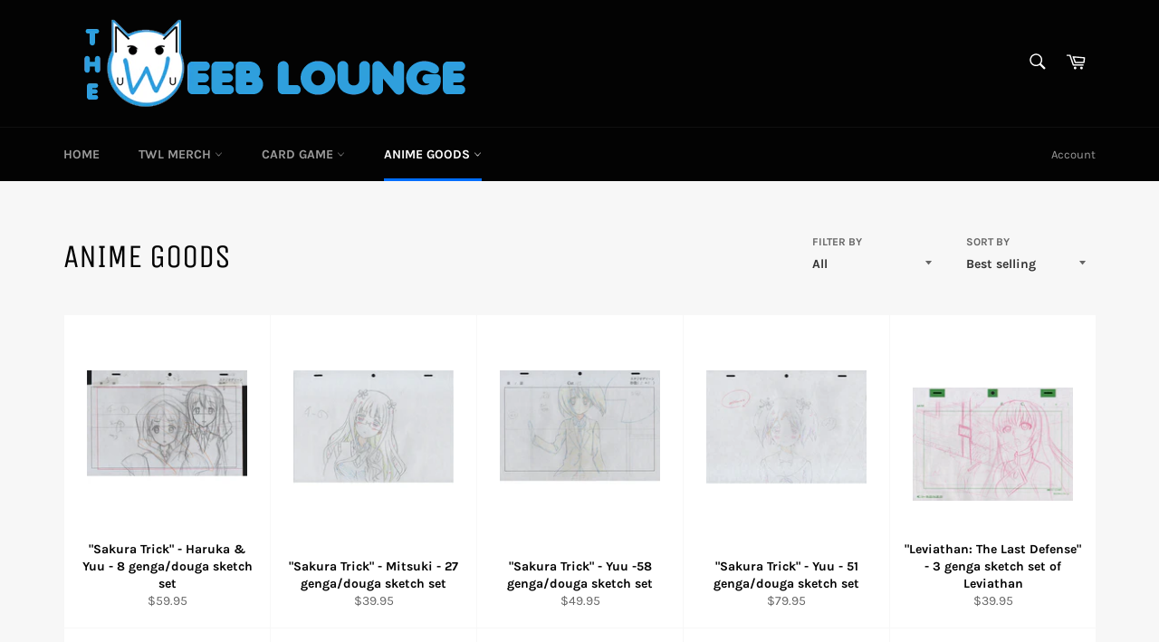

--- FILE ---
content_type: text/html; charset=utf-8
request_url: https://theweeblounge.com/collections/anime-goods?page=3
body_size: 30290
content:
<!doctype html>
<html class="no-js" lang="en">
<head>

  <meta charset="utf-8">
  <meta http-equiv="X-UA-Compatible" content="IE=edge,chrome=1">
  <meta name="viewport" content="width=device-width,initial-scale=1">
  <meta name="theme-color" content="#030303">

  
    <link rel="shortcut icon" href="//theweeblounge.com/cdn/shop/files/600x600-logo_32x32.jpg?v=1613729821" type="image/png">
  

  <link rel="canonical" href="https://theweeblounge.com/collections/anime-goods?page=3">
  <title>
  Anime Goods &ndash; Page 3 &ndash; TheWeebLounge
  </title>

  

  <!-- /snippets/social-meta-tags.liquid -->




<meta property="og:site_name" content="TheWeebLounge">
<meta property="og:url" content="https://theweeblounge.com/collections/anime-goods?page=3">
<meta property="og:title" content="Anime Goods">
<meta property="og:type" content="product.group">
<meta property="og:description" content="Live Streaming, Video Games, Anime, Manga, RPG, Board Games, JRPG, Battle Royale">





  <meta name="twitter:site" content="@TheWeebLounge">

<meta name="twitter:card" content="summary_large_image">
<meta name="twitter:title" content="Anime Goods">
<meta name="twitter:description" content="Live Streaming, Video Games, Anime, Manga, RPG, Board Games, JRPG, Battle Royale">


  <script>
    document.documentElement.className = document.documentElement.className.replace('no-js', 'js');
  </script>

  <link href="//theweeblounge.com/cdn/shop/t/3/assets/theme.scss.css?v=24960683373237569881720318527" rel="stylesheet" type="text/css" media="all" />

  <script>
    window.theme = window.theme || {};

    theme.strings = {
      stockAvailable: "1 available",
      addToCart: "Add to Cart",
      soldOut: "Sold Out",
      unavailable: "Unavailable",
      noStockAvailable: "The item could not be added to your cart because there are not enough in stock.",
      willNotShipUntil: "Will not ship until [date]",
      willBeInStockAfter: "Will be in stock after [date]",
      totalCartDiscount: "You're saving [savings]",
      addressError: "Error looking up that address",
      addressNoResults: "No results for that address",
      addressQueryLimit: "You have exceeded the Google API usage limit. Consider upgrading to a \u003ca href=\"https:\/\/developers.google.com\/maps\/premium\/usage-limits\"\u003ePremium Plan\u003c\/a\u003e.",
      authError: "There was a problem authenticating your Google Maps API Key.",
      slideNumber: "Slide [slide_number], current"
    };
  </script>

  <script src="//theweeblounge.com/cdn/shop/t/3/assets/lazysizes.min.js?v=56045284683979784691572286791" async="async"></script>

  

  <script src="//theweeblounge.com/cdn/shop/t/3/assets/vendor.js?v=59352919779726365461572286792" defer="defer"></script>

  

  <script src="//theweeblounge.com/cdn/shop/t/3/assets/theme.js?v=36598339993289739241572286792" defer="defer"></script>

  <script>window.performance && window.performance.mark && window.performance.mark('shopify.content_for_header.start');</script><meta id="shopify-digital-wallet" name="shopify-digital-wallet" content="/25642238032/digital_wallets/dialog">
<meta name="shopify-checkout-api-token" content="b0e59464e63b9579fedb09dd00a087b0">
<meta id="in-context-paypal-metadata" data-shop-id="25642238032" data-venmo-supported="false" data-environment="production" data-locale="en_US" data-paypal-v4="true" data-currency="USD">
<link rel="alternate" type="application/atom+xml" title="Feed" href="/collections/anime-goods.atom" />
<link rel="prev" href="/collections/anime-goods?page=2">
<link rel="next" href="/collections/anime-goods?page=4">
<link rel="alternate" hreflang="x-default" href="https://theweeblounge.com/collections/anime-goods?page=3">
<link rel="alternate" hreflang="en" href="https://theweeblounge.com/collections/anime-goods?page=3">
<link rel="alternate" hreflang="ja" href="https://theweeblounge.com/ja/collections/anime-goods?page=3">
<link rel="alternate" type="application/json+oembed" href="https://theweeblounge.com/collections/anime-goods.oembed?page=3">
<script async="async" src="/checkouts/internal/preloads.js?locale=en-US"></script>
<link rel="preconnect" href="https://shop.app" crossorigin="anonymous">
<script async="async" src="https://shop.app/checkouts/internal/preloads.js?locale=en-US&shop_id=25642238032" crossorigin="anonymous"></script>
<script id="apple-pay-shop-capabilities" type="application/json">{"shopId":25642238032,"countryCode":"US","currencyCode":"USD","merchantCapabilities":["supports3DS"],"merchantId":"gid:\/\/shopify\/Shop\/25642238032","merchantName":"TheWeebLounge","requiredBillingContactFields":["postalAddress","email"],"requiredShippingContactFields":["postalAddress","email"],"shippingType":"shipping","supportedNetworks":["visa","masterCard","amex","discover","elo","jcb"],"total":{"type":"pending","label":"TheWeebLounge","amount":"1.00"},"shopifyPaymentsEnabled":true,"supportsSubscriptions":true}</script>
<script id="shopify-features" type="application/json">{"accessToken":"b0e59464e63b9579fedb09dd00a087b0","betas":["rich-media-storefront-analytics"],"domain":"theweeblounge.com","predictiveSearch":true,"shopId":25642238032,"locale":"en"}</script>
<script>var Shopify = Shopify || {};
Shopify.shop = "shoppingmalljapan.myshopify.com";
Shopify.locale = "en";
Shopify.currency = {"active":"USD","rate":"1.0"};
Shopify.country = "US";
Shopify.theme = {"name":"Venture","id":78829486160,"schema_name":"Venture","schema_version":"9.7.4","theme_store_id":775,"role":"main"};
Shopify.theme.handle = "null";
Shopify.theme.style = {"id":null,"handle":null};
Shopify.cdnHost = "theweeblounge.com/cdn";
Shopify.routes = Shopify.routes || {};
Shopify.routes.root = "/";</script>
<script type="module">!function(o){(o.Shopify=o.Shopify||{}).modules=!0}(window);</script>
<script>!function(o){function n(){var o=[];function n(){o.push(Array.prototype.slice.apply(arguments))}return n.q=o,n}var t=o.Shopify=o.Shopify||{};t.loadFeatures=n(),t.autoloadFeatures=n()}(window);</script>
<script>
  window.ShopifyPay = window.ShopifyPay || {};
  window.ShopifyPay.apiHost = "shop.app\/pay";
  window.ShopifyPay.redirectState = null;
</script>
<script id="shop-js-analytics" type="application/json">{"pageType":"collection"}</script>
<script defer="defer" async type="module" src="//theweeblounge.com/cdn/shopifycloud/shop-js/modules/v2/client.init-shop-cart-sync_BT-GjEfc.en.esm.js"></script>
<script defer="defer" async type="module" src="//theweeblounge.com/cdn/shopifycloud/shop-js/modules/v2/chunk.common_D58fp_Oc.esm.js"></script>
<script defer="defer" async type="module" src="//theweeblounge.com/cdn/shopifycloud/shop-js/modules/v2/chunk.modal_xMitdFEc.esm.js"></script>
<script type="module">
  await import("//theweeblounge.com/cdn/shopifycloud/shop-js/modules/v2/client.init-shop-cart-sync_BT-GjEfc.en.esm.js");
await import("//theweeblounge.com/cdn/shopifycloud/shop-js/modules/v2/chunk.common_D58fp_Oc.esm.js");
await import("//theweeblounge.com/cdn/shopifycloud/shop-js/modules/v2/chunk.modal_xMitdFEc.esm.js");

  window.Shopify.SignInWithShop?.initShopCartSync?.({"fedCMEnabled":true,"windoidEnabled":true});

</script>
<script>
  window.Shopify = window.Shopify || {};
  if (!window.Shopify.featureAssets) window.Shopify.featureAssets = {};
  window.Shopify.featureAssets['shop-js'] = {"shop-cart-sync":["modules/v2/client.shop-cart-sync_DZOKe7Ll.en.esm.js","modules/v2/chunk.common_D58fp_Oc.esm.js","modules/v2/chunk.modal_xMitdFEc.esm.js"],"init-fed-cm":["modules/v2/client.init-fed-cm_B6oLuCjv.en.esm.js","modules/v2/chunk.common_D58fp_Oc.esm.js","modules/v2/chunk.modal_xMitdFEc.esm.js"],"shop-cash-offers":["modules/v2/client.shop-cash-offers_D2sdYoxE.en.esm.js","modules/v2/chunk.common_D58fp_Oc.esm.js","modules/v2/chunk.modal_xMitdFEc.esm.js"],"shop-login-button":["modules/v2/client.shop-login-button_QeVjl5Y3.en.esm.js","modules/v2/chunk.common_D58fp_Oc.esm.js","modules/v2/chunk.modal_xMitdFEc.esm.js"],"pay-button":["modules/v2/client.pay-button_DXTOsIq6.en.esm.js","modules/v2/chunk.common_D58fp_Oc.esm.js","modules/v2/chunk.modal_xMitdFEc.esm.js"],"shop-button":["modules/v2/client.shop-button_DQZHx9pm.en.esm.js","modules/v2/chunk.common_D58fp_Oc.esm.js","modules/v2/chunk.modal_xMitdFEc.esm.js"],"avatar":["modules/v2/client.avatar_BTnouDA3.en.esm.js"],"init-windoid":["modules/v2/client.init-windoid_CR1B-cfM.en.esm.js","modules/v2/chunk.common_D58fp_Oc.esm.js","modules/v2/chunk.modal_xMitdFEc.esm.js"],"init-shop-for-new-customer-accounts":["modules/v2/client.init-shop-for-new-customer-accounts_C_vY_xzh.en.esm.js","modules/v2/client.shop-login-button_QeVjl5Y3.en.esm.js","modules/v2/chunk.common_D58fp_Oc.esm.js","modules/v2/chunk.modal_xMitdFEc.esm.js"],"init-shop-email-lookup-coordinator":["modules/v2/client.init-shop-email-lookup-coordinator_BI7n9ZSv.en.esm.js","modules/v2/chunk.common_D58fp_Oc.esm.js","modules/v2/chunk.modal_xMitdFEc.esm.js"],"init-shop-cart-sync":["modules/v2/client.init-shop-cart-sync_BT-GjEfc.en.esm.js","modules/v2/chunk.common_D58fp_Oc.esm.js","modules/v2/chunk.modal_xMitdFEc.esm.js"],"shop-toast-manager":["modules/v2/client.shop-toast-manager_DiYdP3xc.en.esm.js","modules/v2/chunk.common_D58fp_Oc.esm.js","modules/v2/chunk.modal_xMitdFEc.esm.js"],"init-customer-accounts":["modules/v2/client.init-customer-accounts_D9ZNqS-Q.en.esm.js","modules/v2/client.shop-login-button_QeVjl5Y3.en.esm.js","modules/v2/chunk.common_D58fp_Oc.esm.js","modules/v2/chunk.modal_xMitdFEc.esm.js"],"init-customer-accounts-sign-up":["modules/v2/client.init-customer-accounts-sign-up_iGw4briv.en.esm.js","modules/v2/client.shop-login-button_QeVjl5Y3.en.esm.js","modules/v2/chunk.common_D58fp_Oc.esm.js","modules/v2/chunk.modal_xMitdFEc.esm.js"],"shop-follow-button":["modules/v2/client.shop-follow-button_CqMgW2wH.en.esm.js","modules/v2/chunk.common_D58fp_Oc.esm.js","modules/v2/chunk.modal_xMitdFEc.esm.js"],"checkout-modal":["modules/v2/client.checkout-modal_xHeaAweL.en.esm.js","modules/v2/chunk.common_D58fp_Oc.esm.js","modules/v2/chunk.modal_xMitdFEc.esm.js"],"shop-login":["modules/v2/client.shop-login_D91U-Q7h.en.esm.js","modules/v2/chunk.common_D58fp_Oc.esm.js","modules/v2/chunk.modal_xMitdFEc.esm.js"],"lead-capture":["modules/v2/client.lead-capture_BJmE1dJe.en.esm.js","modules/v2/chunk.common_D58fp_Oc.esm.js","modules/v2/chunk.modal_xMitdFEc.esm.js"],"payment-terms":["modules/v2/client.payment-terms_Ci9AEqFq.en.esm.js","modules/v2/chunk.common_D58fp_Oc.esm.js","modules/v2/chunk.modal_xMitdFEc.esm.js"]};
</script>
<script>(function() {
  var isLoaded = false;
  function asyncLoad() {
    if (isLoaded) return;
    isLoaded = true;
    var urls = ["https:\/\/cdn.langshop.app\/buckets\/app\/libs\/storefront\/sdk.js?release=v2.11.0\u0026proxy_prefix=\/apps\/langshop\u0026shop=shoppingmalljapan.myshopify.com","\/\/cdn.shopify.com\/proxy\/e0b1ef21cf455d9ed29738c9bfad826fcd599fd0ca4c3301d6becbe1f8a9a68e\/static.cdn.printful.com\/static\/js\/external\/shopify-product-customizer.js?v=0.28\u0026shop=shoppingmalljapan.myshopify.com\u0026sp-cache-control=cHVibGljLCBtYXgtYWdlPTkwMA"];
    for (var i = 0; i < urls.length; i++) {
      var s = document.createElement('script');
      s.type = 'text/javascript';
      s.async = true;
      s.src = urls[i];
      var x = document.getElementsByTagName('script')[0];
      x.parentNode.insertBefore(s, x);
    }
  };
  if(window.attachEvent) {
    window.attachEvent('onload', asyncLoad);
  } else {
    window.addEventListener('load', asyncLoad, false);
  }
})();</script>
<script id="__st">var __st={"a":25642238032,"offset":-21600,"reqid":"6f2875dd-34a6-4bbb-86c0-2168c9f699dc-1769081503","pageurl":"theweeblounge.com\/collections\/anime-goods?page=3","u":"d83a0178b4a6","p":"collection","rtyp":"collection","rid":154860650576};</script>
<script>window.ShopifyPaypalV4VisibilityTracking = true;</script>
<script id="captcha-bootstrap">!function(){'use strict';const t='contact',e='account',n='new_comment',o=[[t,t],['blogs',n],['comments',n],[t,'customer']],c=[[e,'customer_login'],[e,'guest_login'],[e,'recover_customer_password'],[e,'create_customer']],r=t=>t.map((([t,e])=>`form[action*='/${t}']:not([data-nocaptcha='true']) input[name='form_type'][value='${e}']`)).join(','),a=t=>()=>t?[...document.querySelectorAll(t)].map((t=>t.form)):[];function s(){const t=[...o],e=r(t);return a(e)}const i='password',u='form_key',d=['recaptcha-v3-token','g-recaptcha-response','h-captcha-response',i],f=()=>{try{return window.sessionStorage}catch{return}},m='__shopify_v',_=t=>t.elements[u];function p(t,e,n=!1){try{const o=window.sessionStorage,c=JSON.parse(o.getItem(e)),{data:r}=function(t){const{data:e,action:n}=t;return t[m]||n?{data:e,action:n}:{data:t,action:n}}(c);for(const[e,n]of Object.entries(r))t.elements[e]&&(t.elements[e].value=n);n&&o.removeItem(e)}catch(o){console.error('form repopulation failed',{error:o})}}const l='form_type',E='cptcha';function T(t){t.dataset[E]=!0}const w=window,h=w.document,L='Shopify',v='ce_forms',y='captcha';let A=!1;((t,e)=>{const n=(g='f06e6c50-85a8-45c8-87d0-21a2b65856fe',I='https://cdn.shopify.com/shopifycloud/storefront-forms-hcaptcha/ce_storefront_forms_captcha_hcaptcha.v1.5.2.iife.js',D={infoText:'Protected by hCaptcha',privacyText:'Privacy',termsText:'Terms'},(t,e,n)=>{const o=w[L][v],c=o.bindForm;if(c)return c(t,g,e,D).then(n);var r;o.q.push([[t,g,e,D],n]),r=I,A||(h.body.append(Object.assign(h.createElement('script'),{id:'captcha-provider',async:!0,src:r})),A=!0)});var g,I,D;w[L]=w[L]||{},w[L][v]=w[L][v]||{},w[L][v].q=[],w[L][y]=w[L][y]||{},w[L][y].protect=function(t,e){n(t,void 0,e),T(t)},Object.freeze(w[L][y]),function(t,e,n,w,h,L){const[v,y,A,g]=function(t,e,n){const i=e?o:[],u=t?c:[],d=[...i,...u],f=r(d),m=r(i),_=r(d.filter((([t,e])=>n.includes(e))));return[a(f),a(m),a(_),s()]}(w,h,L),I=t=>{const e=t.target;return e instanceof HTMLFormElement?e:e&&e.form},D=t=>v().includes(t);t.addEventListener('submit',(t=>{const e=I(t);if(!e)return;const n=D(e)&&!e.dataset.hcaptchaBound&&!e.dataset.recaptchaBound,o=_(e),c=g().includes(e)&&(!o||!o.value);(n||c)&&t.preventDefault(),c&&!n&&(function(t){try{if(!f())return;!function(t){const e=f();if(!e)return;const n=_(t);if(!n)return;const o=n.value;o&&e.removeItem(o)}(t);const e=Array.from(Array(32),(()=>Math.random().toString(36)[2])).join('');!function(t,e){_(t)||t.append(Object.assign(document.createElement('input'),{type:'hidden',name:u})),t.elements[u].value=e}(t,e),function(t,e){const n=f();if(!n)return;const o=[...t.querySelectorAll(`input[type='${i}']`)].map((({name:t})=>t)),c=[...d,...o],r={};for(const[a,s]of new FormData(t).entries())c.includes(a)||(r[a]=s);n.setItem(e,JSON.stringify({[m]:1,action:t.action,data:r}))}(t,e)}catch(e){console.error('failed to persist form',e)}}(e),e.submit())}));const S=(t,e)=>{t&&!t.dataset[E]&&(n(t,e.some((e=>e===t))),T(t))};for(const o of['focusin','change'])t.addEventListener(o,(t=>{const e=I(t);D(e)&&S(e,y())}));const B=e.get('form_key'),M=e.get(l),P=B&&M;t.addEventListener('DOMContentLoaded',(()=>{const t=y();if(P)for(const e of t)e.elements[l].value===M&&p(e,B);[...new Set([...A(),...v().filter((t=>'true'===t.dataset.shopifyCaptcha))])].forEach((e=>S(e,t)))}))}(h,new URLSearchParams(w.location.search),n,t,e,['guest_login'])})(!0,!0)}();</script>
<script integrity="sha256-4kQ18oKyAcykRKYeNunJcIwy7WH5gtpwJnB7kiuLZ1E=" data-source-attribution="shopify.loadfeatures" defer="defer" src="//theweeblounge.com/cdn/shopifycloud/storefront/assets/storefront/load_feature-a0a9edcb.js" crossorigin="anonymous"></script>
<script crossorigin="anonymous" defer="defer" src="//theweeblounge.com/cdn/shopifycloud/storefront/assets/shopify_pay/storefront-65b4c6d7.js?v=20250812"></script>
<script data-source-attribution="shopify.dynamic_checkout.dynamic.init">var Shopify=Shopify||{};Shopify.PaymentButton=Shopify.PaymentButton||{isStorefrontPortableWallets:!0,init:function(){window.Shopify.PaymentButton.init=function(){};var t=document.createElement("script");t.src="https://theweeblounge.com/cdn/shopifycloud/portable-wallets/latest/portable-wallets.en.js",t.type="module",document.head.appendChild(t)}};
</script>
<script data-source-attribution="shopify.dynamic_checkout.buyer_consent">
  function portableWalletsHideBuyerConsent(e){var t=document.getElementById("shopify-buyer-consent"),n=document.getElementById("shopify-subscription-policy-button");t&&n&&(t.classList.add("hidden"),t.setAttribute("aria-hidden","true"),n.removeEventListener("click",e))}function portableWalletsShowBuyerConsent(e){var t=document.getElementById("shopify-buyer-consent"),n=document.getElementById("shopify-subscription-policy-button");t&&n&&(t.classList.remove("hidden"),t.removeAttribute("aria-hidden"),n.addEventListener("click",e))}window.Shopify?.PaymentButton&&(window.Shopify.PaymentButton.hideBuyerConsent=portableWalletsHideBuyerConsent,window.Shopify.PaymentButton.showBuyerConsent=portableWalletsShowBuyerConsent);
</script>
<script data-source-attribution="shopify.dynamic_checkout.cart.bootstrap">document.addEventListener("DOMContentLoaded",(function(){function t(){return document.querySelector("shopify-accelerated-checkout-cart, shopify-accelerated-checkout")}if(t())Shopify.PaymentButton.init();else{new MutationObserver((function(e,n){t()&&(Shopify.PaymentButton.init(),n.disconnect())})).observe(document.body,{childList:!0,subtree:!0})}}));
</script>
<link id="shopify-accelerated-checkout-styles" rel="stylesheet" media="screen" href="https://theweeblounge.com/cdn/shopifycloud/portable-wallets/latest/accelerated-checkout-backwards-compat.css" crossorigin="anonymous">
<style id="shopify-accelerated-checkout-cart">
        #shopify-buyer-consent {
  margin-top: 1em;
  display: inline-block;
  width: 100%;
}

#shopify-buyer-consent.hidden {
  display: none;
}

#shopify-subscription-policy-button {
  background: none;
  border: none;
  padding: 0;
  text-decoration: underline;
  font-size: inherit;
  cursor: pointer;
}

#shopify-subscription-policy-button::before {
  box-shadow: none;
}

      </style>

<script>window.performance && window.performance.mark && window.performance.mark('shopify.content_for_header.end');</script>
<meta property="og:image" content="https://cdn.shopify.com/s/files/1/0256/4223/8032/files/website-header.png?height=628&pad_color=fff&v=1613729768&width=1200" />
<meta property="og:image:secure_url" content="https://cdn.shopify.com/s/files/1/0256/4223/8032/files/website-header.png?height=628&pad_color=fff&v=1613729768&width=1200" />
<meta property="og:image:width" content="1200" />
<meta property="og:image:height" content="628" />
<link href="https://monorail-edge.shopifysvc.com" rel="dns-prefetch">
<script>(function(){if ("sendBeacon" in navigator && "performance" in window) {try {var session_token_from_headers = performance.getEntriesByType('navigation')[0].serverTiming.find(x => x.name == '_s').description;} catch {var session_token_from_headers = undefined;}var session_cookie_matches = document.cookie.match(/_shopify_s=([^;]*)/);var session_token_from_cookie = session_cookie_matches && session_cookie_matches.length === 2 ? session_cookie_matches[1] : "";var session_token = session_token_from_headers || session_token_from_cookie || "";function handle_abandonment_event(e) {var entries = performance.getEntries().filter(function(entry) {return /monorail-edge.shopifysvc.com/.test(entry.name);});if (!window.abandonment_tracked && entries.length === 0) {window.abandonment_tracked = true;var currentMs = Date.now();var navigation_start = performance.timing.navigationStart;var payload = {shop_id: 25642238032,url: window.location.href,navigation_start,duration: currentMs - navigation_start,session_token,page_type: "collection"};window.navigator.sendBeacon("https://monorail-edge.shopifysvc.com/v1/produce", JSON.stringify({schema_id: "online_store_buyer_site_abandonment/1.1",payload: payload,metadata: {event_created_at_ms: currentMs,event_sent_at_ms: currentMs}}));}}window.addEventListener('pagehide', handle_abandonment_event);}}());</script>
<script id="web-pixels-manager-setup">(function e(e,d,r,n,o){if(void 0===o&&(o={}),!Boolean(null===(a=null===(i=window.Shopify)||void 0===i?void 0:i.analytics)||void 0===a?void 0:a.replayQueue)){var i,a;window.Shopify=window.Shopify||{};var t=window.Shopify;t.analytics=t.analytics||{};var s=t.analytics;s.replayQueue=[],s.publish=function(e,d,r){return s.replayQueue.push([e,d,r]),!0};try{self.performance.mark("wpm:start")}catch(e){}var l=function(){var e={modern:/Edge?\/(1{2}[4-9]|1[2-9]\d|[2-9]\d{2}|\d{4,})\.\d+(\.\d+|)|Firefox\/(1{2}[4-9]|1[2-9]\d|[2-9]\d{2}|\d{4,})\.\d+(\.\d+|)|Chrom(ium|e)\/(9{2}|\d{3,})\.\d+(\.\d+|)|(Maci|X1{2}).+ Version\/(15\.\d+|(1[6-9]|[2-9]\d|\d{3,})\.\d+)([,.]\d+|)( \(\w+\)|)( Mobile\/\w+|) Safari\/|Chrome.+OPR\/(9{2}|\d{3,})\.\d+\.\d+|(CPU[ +]OS|iPhone[ +]OS|CPU[ +]iPhone|CPU IPhone OS|CPU iPad OS)[ +]+(15[._]\d+|(1[6-9]|[2-9]\d|\d{3,})[._]\d+)([._]\d+|)|Android:?[ /-](13[3-9]|1[4-9]\d|[2-9]\d{2}|\d{4,})(\.\d+|)(\.\d+|)|Android.+Firefox\/(13[5-9]|1[4-9]\d|[2-9]\d{2}|\d{4,})\.\d+(\.\d+|)|Android.+Chrom(ium|e)\/(13[3-9]|1[4-9]\d|[2-9]\d{2}|\d{4,})\.\d+(\.\d+|)|SamsungBrowser\/([2-9]\d|\d{3,})\.\d+/,legacy:/Edge?\/(1[6-9]|[2-9]\d|\d{3,})\.\d+(\.\d+|)|Firefox\/(5[4-9]|[6-9]\d|\d{3,})\.\d+(\.\d+|)|Chrom(ium|e)\/(5[1-9]|[6-9]\d|\d{3,})\.\d+(\.\d+|)([\d.]+$|.*Safari\/(?![\d.]+ Edge\/[\d.]+$))|(Maci|X1{2}).+ Version\/(10\.\d+|(1[1-9]|[2-9]\d|\d{3,})\.\d+)([,.]\d+|)( \(\w+\)|)( Mobile\/\w+|) Safari\/|Chrome.+OPR\/(3[89]|[4-9]\d|\d{3,})\.\d+\.\d+|(CPU[ +]OS|iPhone[ +]OS|CPU[ +]iPhone|CPU IPhone OS|CPU iPad OS)[ +]+(10[._]\d+|(1[1-9]|[2-9]\d|\d{3,})[._]\d+)([._]\d+|)|Android:?[ /-](13[3-9]|1[4-9]\d|[2-9]\d{2}|\d{4,})(\.\d+|)(\.\d+|)|Mobile Safari.+OPR\/([89]\d|\d{3,})\.\d+\.\d+|Android.+Firefox\/(13[5-9]|1[4-9]\d|[2-9]\d{2}|\d{4,})\.\d+(\.\d+|)|Android.+Chrom(ium|e)\/(13[3-9]|1[4-9]\d|[2-9]\d{2}|\d{4,})\.\d+(\.\d+|)|Android.+(UC? ?Browser|UCWEB|U3)[ /]?(15\.([5-9]|\d{2,})|(1[6-9]|[2-9]\d|\d{3,})\.\d+)\.\d+|SamsungBrowser\/(5\.\d+|([6-9]|\d{2,})\.\d+)|Android.+MQ{2}Browser\/(14(\.(9|\d{2,})|)|(1[5-9]|[2-9]\d|\d{3,})(\.\d+|))(\.\d+|)|K[Aa][Ii]OS\/(3\.\d+|([4-9]|\d{2,})\.\d+)(\.\d+|)/},d=e.modern,r=e.legacy,n=navigator.userAgent;return n.match(d)?"modern":n.match(r)?"legacy":"unknown"}(),u="modern"===l?"modern":"legacy",c=(null!=n?n:{modern:"",legacy:""})[u],f=function(e){return[e.baseUrl,"/wpm","/b",e.hashVersion,"modern"===e.buildTarget?"m":"l",".js"].join("")}({baseUrl:d,hashVersion:r,buildTarget:u}),m=function(e){var d=e.version,r=e.bundleTarget,n=e.surface,o=e.pageUrl,i=e.monorailEndpoint;return{emit:function(e){var a=e.status,t=e.errorMsg,s=(new Date).getTime(),l=JSON.stringify({metadata:{event_sent_at_ms:s},events:[{schema_id:"web_pixels_manager_load/3.1",payload:{version:d,bundle_target:r,page_url:o,status:a,surface:n,error_msg:t},metadata:{event_created_at_ms:s}}]});if(!i)return console&&console.warn&&console.warn("[Web Pixels Manager] No Monorail endpoint provided, skipping logging."),!1;try{return self.navigator.sendBeacon.bind(self.navigator)(i,l)}catch(e){}var u=new XMLHttpRequest;try{return u.open("POST",i,!0),u.setRequestHeader("Content-Type","text/plain"),u.send(l),!0}catch(e){return console&&console.warn&&console.warn("[Web Pixels Manager] Got an unhandled error while logging to Monorail."),!1}}}}({version:r,bundleTarget:l,surface:e.surface,pageUrl:self.location.href,monorailEndpoint:e.monorailEndpoint});try{o.browserTarget=l,function(e){var d=e.src,r=e.async,n=void 0===r||r,o=e.onload,i=e.onerror,a=e.sri,t=e.scriptDataAttributes,s=void 0===t?{}:t,l=document.createElement("script"),u=document.querySelector("head"),c=document.querySelector("body");if(l.async=n,l.src=d,a&&(l.integrity=a,l.crossOrigin="anonymous"),s)for(var f in s)if(Object.prototype.hasOwnProperty.call(s,f))try{l.dataset[f]=s[f]}catch(e){}if(o&&l.addEventListener("load",o),i&&l.addEventListener("error",i),u)u.appendChild(l);else{if(!c)throw new Error("Did not find a head or body element to append the script");c.appendChild(l)}}({src:f,async:!0,onload:function(){if(!function(){var e,d;return Boolean(null===(d=null===(e=window.Shopify)||void 0===e?void 0:e.analytics)||void 0===d?void 0:d.initialized)}()){var d=window.webPixelsManager.init(e)||void 0;if(d){var r=window.Shopify.analytics;r.replayQueue.forEach((function(e){var r=e[0],n=e[1],o=e[2];d.publishCustomEvent(r,n,o)})),r.replayQueue=[],r.publish=d.publishCustomEvent,r.visitor=d.visitor,r.initialized=!0}}},onerror:function(){return m.emit({status:"failed",errorMsg:"".concat(f," has failed to load")})},sri:function(e){var d=/^sha384-[A-Za-z0-9+/=]+$/;return"string"==typeof e&&d.test(e)}(c)?c:"",scriptDataAttributes:o}),m.emit({status:"loading"})}catch(e){m.emit({status:"failed",errorMsg:(null==e?void 0:e.message)||"Unknown error"})}}})({shopId: 25642238032,storefrontBaseUrl: "https://theweeblounge.com",extensionsBaseUrl: "https://extensions.shopifycdn.com/cdn/shopifycloud/web-pixels-manager",monorailEndpoint: "https://monorail-edge.shopifysvc.com/unstable/produce_batch",surface: "storefront-renderer",enabledBetaFlags: ["2dca8a86"],webPixelsConfigList: [{"id":"shopify-app-pixel","configuration":"{}","eventPayloadVersion":"v1","runtimeContext":"STRICT","scriptVersion":"0450","apiClientId":"shopify-pixel","type":"APP","privacyPurposes":["ANALYTICS","MARKETING"]},{"id":"shopify-custom-pixel","eventPayloadVersion":"v1","runtimeContext":"LAX","scriptVersion":"0450","apiClientId":"shopify-pixel","type":"CUSTOM","privacyPurposes":["ANALYTICS","MARKETING"]}],isMerchantRequest: false,initData: {"shop":{"name":"TheWeebLounge","paymentSettings":{"currencyCode":"USD"},"myshopifyDomain":"shoppingmalljapan.myshopify.com","countryCode":"US","storefrontUrl":"https:\/\/theweeblounge.com"},"customer":null,"cart":null,"checkout":null,"productVariants":[],"purchasingCompany":null},},"https://theweeblounge.com/cdn","fcfee988w5aeb613cpc8e4bc33m6693e112",{"modern":"","legacy":""},{"shopId":"25642238032","storefrontBaseUrl":"https:\/\/theweeblounge.com","extensionBaseUrl":"https:\/\/extensions.shopifycdn.com\/cdn\/shopifycloud\/web-pixels-manager","surface":"storefront-renderer","enabledBetaFlags":"[\"2dca8a86\"]","isMerchantRequest":"false","hashVersion":"fcfee988w5aeb613cpc8e4bc33m6693e112","publish":"custom","events":"[[\"page_viewed\",{}],[\"collection_viewed\",{\"collection\":{\"id\":\"154860650576\",\"title\":\"Anime Goods\",\"productVariants\":[{\"price\":{\"amount\":59.95,\"currencyCode\":\"USD\"},\"product\":{\"title\":\"\\\"Sakura Trick\\\" - Haruka \u0026 Yuu - 8 genga\/douga sketch set\",\"vendor\":\"TheWeebLounge\",\"id\":\"7130725089457\",\"untranslatedTitle\":\"\\\"Sakura Trick\\\" - Haruka \u0026 Yuu - 8 genga\/douga sketch set\",\"url\":\"\/products\/sakura-trick-haruka-yuu-8-genga-douga-sketch-set\",\"type\":\"\"},\"id\":\"41410222522545\",\"image\":{\"src\":\"\/\/theweeblounge.com\/cdn\/shop\/products\/trick9b.jpg?v=1645101060\"},\"sku\":\"\",\"title\":\"Default Title\",\"untranslatedTitle\":\"Default Title\"},{\"price\":{\"amount\":39.95,\"currencyCode\":\"USD\"},\"product\":{\"title\":\"\\\"Sakura Trick\\\" - Mitsuki - 27 genga\/douga sketch set\",\"vendor\":\"TheWeebLounge\",\"id\":\"7130724139185\",\"untranslatedTitle\":\"\\\"Sakura Trick\\\" - Mitsuki - 27 genga\/douga sketch set\",\"url\":\"\/products\/sakura-trick-mitsuki-27-genga-douga-sketch-set\",\"type\":\"\"},\"id\":\"41410218000561\",\"image\":{\"src\":\"\/\/theweeblounge.com\/cdn\/shop\/products\/trick8b.jpg?v=1645100852\"},\"sku\":\"\",\"title\":\"Default Title\",\"untranslatedTitle\":\"Default Title\"},{\"price\":{\"amount\":49.95,\"currencyCode\":\"USD\"},\"product\":{\"title\":\"\\\"Sakura Trick\\\" - Yuu -58 genga\/douga sketch set\",\"vendor\":\"TheWeebLounge\",\"id\":\"7130723516593\",\"untranslatedTitle\":\"\\\"Sakura Trick\\\" - Yuu -58 genga\/douga sketch set\",\"url\":\"\/products\/sakura-trick-yuu-58-genga-douga-sketch-set\",\"type\":\"\"},\"id\":\"41410215411889\",\"image\":{\"src\":\"\/\/theweeblounge.com\/cdn\/shop\/products\/trick7b.jpg?v=1645100695\"},\"sku\":\"\",\"title\":\"Default Title\",\"untranslatedTitle\":\"Default Title\"},{\"price\":{\"amount\":79.95,\"currencyCode\":\"USD\"},\"product\":{\"title\":\"\\\"Sakura Trick\\\" -  Yuu - 51 genga\/douga sketch set\",\"vendor\":\"TheWeebLounge\",\"id\":\"7130722926769\",\"untranslatedTitle\":\"\\\"Sakura Trick\\\" -  Yuu - 51 genga\/douga sketch set\",\"url\":\"\/products\/sakura-trick-yuu-51-genga-douga-sketch-set\",\"type\":\"\"},\"id\":\"41410212659377\",\"image\":{\"src\":\"\/\/theweeblounge.com\/cdn\/shop\/products\/trick5b.jpg?v=1645100539\"},\"sku\":\"\",\"title\":\"Default Title\",\"untranslatedTitle\":\"Default Title\"},{\"price\":{\"amount\":39.95,\"currencyCode\":\"USD\"},\"product\":{\"title\":\"\\\"Leviathan: The Last Defense\\\" - 3 genga sketch set of Leviathan\",\"vendor\":\"TheWeebLounge\",\"id\":\"7115133386929\",\"untranslatedTitle\":\"\\\"Leviathan: The Last Defense\\\" - 3 genga sketch set of Leviathan\",\"url\":\"\/products\/leviathan-the-last-defense-3-genga-sketch-set-of-leviathan\",\"type\":\"\"},\"id\":\"41366664052913\",\"image\":{\"src\":\"\/\/theweeblounge.com\/cdn\/shop\/products\/levi5a.jpg?v=1643951581\"},\"sku\":\"\",\"title\":\"Default Title\",\"untranslatedTitle\":\"Default Title\"},{\"price\":{\"amount\":39.95,\"currencyCode\":\"USD\"},\"product\":{\"title\":\"\\\"Leviathan: The Last Defense\\\" - 12 piece genga \/ douga sketch set of Bahamut\",\"vendor\":\"TheWeebLounge\",\"id\":\"7115132993713\",\"untranslatedTitle\":\"\\\"Leviathan: The Last Defense\\\" - 12 piece genga \/ douga sketch set of Bahamut\",\"url\":\"\/products\/leviathan-the-last-defense-12-piece-genga-douga-sketch-set-of-bahamut\",\"type\":\"\"},\"id\":\"41366660448433\",\"image\":{\"src\":\"\/\/theweeblounge.com\/cdn\/shop\/products\/levi4a.jpg?v=1643951441\"},\"sku\":\"\",\"title\":\"Default Title\",\"untranslatedTitle\":\"Default Title\"},{\"price\":{\"amount\":19.95,\"currencyCode\":\"USD\"},\"product\":{\"title\":\"\\\"Leviathan: The Last Defense\\\" - 2 genga sketch set of Leviathan \u0026 Syrup?\",\"vendor\":\"TheWeebLounge\",\"id\":\"7115132436657\",\"untranslatedTitle\":\"\\\"Leviathan: The Last Defense\\\" - 2 genga sketch set of Leviathan \u0026 Syrup?\",\"url\":\"\/products\/leviathan-the-last-defense-2-genga-sketch-set-of-leviathan-syrup\",\"type\":\"\"},\"id\":\"41366657040561\",\"image\":{\"src\":\"\/\/theweeblounge.com\/cdn\/shop\/products\/levi3a.jpg?v=1643951215\"},\"sku\":\"\",\"title\":\"Default Title\",\"untranslatedTitle\":\"Default Title\"},{\"price\":{\"amount\":29.95,\"currencyCode\":\"USD\"},\"product\":{\"title\":\"\\\"Leviathan: The Last Defense\\\" - Single genga sketch of Leviathan \u0026 Jormungandr\",\"vendor\":\"TheWeebLounge\",\"id\":\"7115131846833\",\"untranslatedTitle\":\"\\\"Leviathan: The Last Defense\\\" - Single genga sketch of Leviathan \u0026 Jormungandr\",\"url\":\"\/products\/leviathan-the-last-defense-single-genga-sketch-of-leviathan-jormungandr\",\"type\":\"\"},\"id\":\"41366651207857\",\"image\":{\"src\":\"\/\/theweeblounge.com\/cdn\/shop\/products\/levi2.jpg?v=1643950999\"},\"sku\":\"\",\"title\":\"Default Title\",\"untranslatedTitle\":\"Default Title\"},{\"price\":{\"amount\":29.95,\"currencyCode\":\"USD\"},\"product\":{\"title\":\"\\\"Leviathan: The Last Defense\\\" - Single genga sketch of Leviathan\",\"vendor\":\"TheWeebLounge\",\"id\":\"7115131355313\",\"untranslatedTitle\":\"\\\"Leviathan: The Last Defense\\\" - Single genga sketch of Leviathan\",\"url\":\"\/products\/leviathan-the-last-defense-single-genga-sketch-of-leviathan\",\"type\":\"\"},\"id\":\"41366646554801\",\"image\":{\"src\":\"\/\/theweeblounge.com\/cdn\/shop\/products\/levi1.jpg?v=1643950789\"},\"sku\":\"\",\"title\":\"Default Title\",\"untranslatedTitle\":\"Default Title\"},{\"price\":{\"amount\":19.95,\"currencyCode\":\"USD\"},\"product\":{\"title\":\"Invaders of the Rokujouma!? (6 Tatami Mat Room) - Kiriha Kurano sketch\",\"vendor\":\"TheWeebLounge\",\"id\":\"7115130699953\",\"untranslatedTitle\":\"Invaders of the Rokujouma!? (6 Tatami Mat Room) - Kiriha Kurano sketch\",\"url\":\"\/products\/invaders-of-the-rokujouma-6-tatami-mat-room-kiriha-kurano-sketch\",\"type\":\"\"},\"id\":\"41366641148081\",\"image\":{\"src\":\"\/\/theweeblounge.com\/cdn\/shop\/products\/tatami1.jpg?v=1643950589\"},\"sku\":\"\",\"title\":\"Default Title\",\"untranslatedTitle\":\"Default Title\"},{\"price\":{\"amount\":99.95,\"currencyCode\":\"USD\"},\"product\":{\"title\":\"\\\"The Fruit of Grisaia\\\" - Asako Kusakabe - 17 sketch set with timing sheets\",\"vendor\":\"TheWeebLounge\",\"id\":\"7115130011825\",\"untranslatedTitle\":\"\\\"The Fruit of Grisaia\\\" - Asako Kusakabe - 17 sketch set with timing sheets\",\"url\":\"\/products\/the-fruit-of-grisaia-asako-kusakabe-17-sketch-set-with-timing-sheets\",\"type\":\"\"},\"id\":\"41366633021617\",\"image\":{\"src\":\"\/\/theweeblounge.com\/cdn\/shop\/products\/grisaia1.jpg?v=1643950337\"},\"sku\":\"\",\"title\":\"Default Title\",\"untranslatedTitle\":\"Default Title\"},{\"price\":{\"amount\":299.95,\"currencyCode\":\"USD\"},\"product\":{\"title\":\"\\\"If Her Flag Breaks\\\" rare Hanken sketch - Nanami and Kikuno\",\"vendor\":\"TheWeebLounge\",\"id\":\"7115128996017\",\"untranslatedTitle\":\"\\\"If Her Flag Breaks\\\" rare Hanken sketch - Nanami and Kikuno\",\"url\":\"\/products\/if-her-flag-breaks-rare-hanken-sketch-nanami-and-kikuno\",\"type\":\"\"},\"id\":\"41366621946033\",\"image\":{\"src\":\"\/\/theweeblounge.com\/cdn\/shop\/products\/flag-hanken.jpg?v=1643950016\"},\"sku\":\"\",\"title\":\"Default Title\",\"untranslatedTitle\":\"Default Title\"},{\"price\":{\"amount\":29.95,\"currencyCode\":\"USD\"},\"product\":{\"title\":\"Fate\/Stay Night - Douga Sketch - Illya\",\"vendor\":\"TheWeebLounge\",\"id\":\"7114137567409\",\"untranslatedTitle\":\"Fate\/Stay Night - Douga Sketch - Illya\",\"url\":\"\/products\/fate-stay-night-douga-sketch-illya\",\"type\":\"\"},\"id\":\"41364235813041\",\"image\":{\"src\":\"\/\/theweeblounge.com\/cdn\/shop\/products\/illya.jpg?v=1643883133\"},\"sku\":\"\",\"title\":\"Default Title\",\"untranslatedTitle\":\"Default Title\"},{\"price\":{\"amount\":29.95,\"currencyCode\":\"USD\"},\"product\":{\"title\":\"\\\"Blood Lad\\\" - Bell Hydra - Single Genga Sketch\",\"vendor\":\"TheWeebLounge\",\"id\":\"7114135306417\",\"untranslatedTitle\":\"\\\"Blood Lad\\\" - Bell Hydra - Single Genga Sketch\",\"url\":\"\/products\/blood-lad-bell-hydra-single-genga-sketch\",\"type\":\"\"},\"id\":\"41364230373553\",\"image\":{\"src\":\"\/\/theweeblounge.com\/cdn\/shop\/products\/bloodlad.jpg?v=1643882762\"},\"sku\":\"\",\"title\":\"Default Title\",\"untranslatedTitle\":\"Default Title\"},{\"price\":{\"amount\":99.95,\"currencyCode\":\"USD\"},\"product\":{\"title\":\"\\\"Sakura Trick\\\" - Very cute Haruka 15 genga\/douga sketch set\",\"vendor\":\"TheWeebLounge\",\"id\":\"7111240089777\",\"untranslatedTitle\":\"\\\"Sakura Trick\\\" - Very cute Haruka 15 genga\/douga sketch set\",\"url\":\"\/products\/sakura-trick-very-cute-haruka-15-genga-douga-sketch-set\",\"type\":\"\"},\"id\":\"41354637967537\",\"image\":{\"src\":\"\/\/theweeblounge.com\/cdn\/shop\/products\/trick3b.jpg?v=1643583435\"},\"sku\":\"\",\"title\":\"Default Title\",\"untranslatedTitle\":\"Default Title\"},{\"price\":{\"amount\":79.95,\"currencyCode\":\"USD\"},\"product\":{\"title\":\"\\\"Sakura Trick\\\" - Haruka \u0026 Yuu - 23 genga\/douga sketch set\",\"vendor\":\"TheWeebLounge\",\"id\":\"7111237238961\",\"untranslatedTitle\":\"\\\"Sakura Trick\\\" - Haruka \u0026 Yuu - 23 genga\/douga sketch set\",\"url\":\"\/products\/sakura-trick-haruka-yuu-23-genga-douga-sketch-set\",\"type\":\"\"},\"id\":\"41354635051185\",\"image\":{\"src\":\"\/\/theweeblounge.com\/cdn\/shop\/products\/trick2b.jpg?v=1643583226\"},\"sku\":\"\",\"title\":\"Default Title\",\"untranslatedTitle\":\"Default Title\"},{\"price\":{\"amount\":79.95,\"currencyCode\":\"USD\"},\"product\":{\"title\":\"\\\"Sakura Trick\\\" - Haruka \u0026 Yuu - 21 genga\/douga sketch set\",\"vendor\":\"TheWeebLounge\",\"id\":\"7111235338417\",\"untranslatedTitle\":\"\\\"Sakura Trick\\\" - Haruka \u0026 Yuu - 21 genga\/douga sketch set\",\"url\":\"\/products\/sakura-trick-haruka-yuu-21-sketch-set\",\"type\":\"\"},\"id\":\"41354632822961\",\"image\":{\"src\":\"\/\/theweeblounge.com\/cdn\/shop\/products\/trick1b.jpg?v=1643583071\"},\"sku\":\"\",\"title\":\"Default Title\",\"untranslatedTitle\":\"Default Title\"},{\"price\":{\"amount\":99.95,\"currencyCode\":\"USD\"},\"product\":{\"title\":\"\\\"El-Hazard\\\" original OVA cel - Shayla Shayla transformation sequence!\",\"vendor\":\"TheWeebLounge\",\"id\":\"7111229309105\",\"untranslatedTitle\":\"\\\"El-Hazard\\\" original OVA cel - Shayla Shayla transformation sequence!\",\"url\":\"\/products\/el-hazard-original-ova-cel-shayla-shayla-transformation-sequence\",\"type\":\"\"},\"id\":\"41354624598193\",\"image\":{\"src\":\"\/\/theweeblounge.com\/cdn\/shop\/products\/shayla1.jpg?v=1643582601\"},\"sku\":\"\",\"title\":\"Default Title\",\"untranslatedTitle\":\"Default Title\"},{\"price\":{\"amount\":149.95,\"currencyCode\":\"USD\"},\"product\":{\"title\":\"\\\"Actually, I Am…\\\"  8 genga sketch set!  Asahi Kuromine and Youko Shiragami - Super Rare\",\"vendor\":\"TheWeebLounge\",\"id\":\"7109405180081\",\"untranslatedTitle\":\"\\\"Actually, I Am…\\\"  8 genga sketch set!  Asahi Kuromine and Youko Shiragami - Super Rare\",\"url\":\"\/products\/actually-i-am-8-genga-sketch-set-asahi-kuromine-and-youko-shiragami-super-rare\",\"type\":\"\"},\"id\":\"41348045635761\",\"image\":{\"src\":\"\/\/theweeblounge.com\/cdn\/shop\/products\/actually1b.jpg?v=1643406184\"},\"sku\":\"\",\"title\":\"Default Title\",\"untranslatedTitle\":\"Default Title\"},{\"price\":{\"amount\":129.95,\"currencyCode\":\"USD\"},\"product\":{\"title\":\"My Teen Romantic Comedy SNAFU (OreGairu) - Yukino Yukinoshita - Oversized genga sketch\",\"vendor\":\"TheWeebLounge\",\"id\":\"7109391351985\",\"untranslatedTitle\":\"My Teen Romantic Comedy SNAFU (OreGairu) - Yukino Yukinoshita - Oversized genga sketch\",\"url\":\"\/products\/my-teen-romantic-comedy-snafu-oregairu-yukino-yukinoshita-oversized-genga-sketch\",\"type\":\"\"},\"id\":\"41347994353841\",\"image\":{\"src\":\"\/\/theweeblounge.com\/cdn\/shop\/products\/snafu1b.jpg?v=1643404764\"},\"sku\":\"\",\"title\":\"Default Title\",\"untranslatedTitle\":\"Default Title\"}]}}]]"});</script><script>
  window.ShopifyAnalytics = window.ShopifyAnalytics || {};
  window.ShopifyAnalytics.meta = window.ShopifyAnalytics.meta || {};
  window.ShopifyAnalytics.meta.currency = 'USD';
  var meta = {"products":[{"id":7130725089457,"gid":"gid:\/\/shopify\/Product\/7130725089457","vendor":"TheWeebLounge","type":"","handle":"sakura-trick-haruka-yuu-8-genga-douga-sketch-set","variants":[{"id":41410222522545,"price":5995,"name":"\"Sakura Trick\" - Haruka \u0026 Yuu - 8 genga\/douga sketch set","public_title":null,"sku":""}],"remote":false},{"id":7130724139185,"gid":"gid:\/\/shopify\/Product\/7130724139185","vendor":"TheWeebLounge","type":"","handle":"sakura-trick-mitsuki-27-genga-douga-sketch-set","variants":[{"id":41410218000561,"price":3995,"name":"\"Sakura Trick\" - Mitsuki - 27 genga\/douga sketch set","public_title":null,"sku":""}],"remote":false},{"id":7130723516593,"gid":"gid:\/\/shopify\/Product\/7130723516593","vendor":"TheWeebLounge","type":"","handle":"sakura-trick-yuu-58-genga-douga-sketch-set","variants":[{"id":41410215411889,"price":4995,"name":"\"Sakura Trick\" - Yuu -58 genga\/douga sketch set","public_title":null,"sku":""}],"remote":false},{"id":7130722926769,"gid":"gid:\/\/shopify\/Product\/7130722926769","vendor":"TheWeebLounge","type":"","handle":"sakura-trick-yuu-51-genga-douga-sketch-set","variants":[{"id":41410212659377,"price":7995,"name":"\"Sakura Trick\" -  Yuu - 51 genga\/douga sketch set","public_title":null,"sku":""}],"remote":false},{"id":7115133386929,"gid":"gid:\/\/shopify\/Product\/7115133386929","vendor":"TheWeebLounge","type":"","handle":"leviathan-the-last-defense-3-genga-sketch-set-of-leviathan","variants":[{"id":41366664052913,"price":3995,"name":"\"Leviathan: The Last Defense\" - 3 genga sketch set of Leviathan","public_title":null,"sku":""}],"remote":false},{"id":7115132993713,"gid":"gid:\/\/shopify\/Product\/7115132993713","vendor":"TheWeebLounge","type":"","handle":"leviathan-the-last-defense-12-piece-genga-douga-sketch-set-of-bahamut","variants":[{"id":41366660448433,"price":3995,"name":"\"Leviathan: The Last Defense\" - 12 piece genga \/ douga sketch set of Bahamut","public_title":null,"sku":""}],"remote":false},{"id":7115132436657,"gid":"gid:\/\/shopify\/Product\/7115132436657","vendor":"TheWeebLounge","type":"","handle":"leviathan-the-last-defense-2-genga-sketch-set-of-leviathan-syrup","variants":[{"id":41366657040561,"price":1995,"name":"\"Leviathan: The Last Defense\" - 2 genga sketch set of Leviathan \u0026 Syrup?","public_title":null,"sku":""}],"remote":false},{"id":7115131846833,"gid":"gid:\/\/shopify\/Product\/7115131846833","vendor":"TheWeebLounge","type":"","handle":"leviathan-the-last-defense-single-genga-sketch-of-leviathan-jormungandr","variants":[{"id":41366651207857,"price":2995,"name":"\"Leviathan: The Last Defense\" - Single genga sketch of Leviathan \u0026 Jormungandr","public_title":null,"sku":""}],"remote":false},{"id":7115131355313,"gid":"gid:\/\/shopify\/Product\/7115131355313","vendor":"TheWeebLounge","type":"","handle":"leviathan-the-last-defense-single-genga-sketch-of-leviathan","variants":[{"id":41366646554801,"price":2995,"name":"\"Leviathan: The Last Defense\" - Single genga sketch of Leviathan","public_title":null,"sku":""}],"remote":false},{"id":7115130699953,"gid":"gid:\/\/shopify\/Product\/7115130699953","vendor":"TheWeebLounge","type":"","handle":"invaders-of-the-rokujouma-6-tatami-mat-room-kiriha-kurano-sketch","variants":[{"id":41366641148081,"price":1995,"name":"Invaders of the Rokujouma!? (6 Tatami Mat Room) - Kiriha Kurano sketch","public_title":null,"sku":""}],"remote":false},{"id":7115130011825,"gid":"gid:\/\/shopify\/Product\/7115130011825","vendor":"TheWeebLounge","type":"","handle":"the-fruit-of-grisaia-asako-kusakabe-17-sketch-set-with-timing-sheets","variants":[{"id":41366633021617,"price":9995,"name":"\"The Fruit of Grisaia\" - Asako Kusakabe - 17 sketch set with timing sheets","public_title":null,"sku":""}],"remote":false},{"id":7115128996017,"gid":"gid:\/\/shopify\/Product\/7115128996017","vendor":"TheWeebLounge","type":"","handle":"if-her-flag-breaks-rare-hanken-sketch-nanami-and-kikuno","variants":[{"id":41366621946033,"price":29995,"name":"\"If Her Flag Breaks\" rare Hanken sketch - Nanami and Kikuno","public_title":null,"sku":""}],"remote":false},{"id":7114137567409,"gid":"gid:\/\/shopify\/Product\/7114137567409","vendor":"TheWeebLounge","type":"","handle":"fate-stay-night-douga-sketch-illya","variants":[{"id":41364235813041,"price":2995,"name":"Fate\/Stay Night - Douga Sketch - Illya","public_title":null,"sku":""}],"remote":false},{"id":7114135306417,"gid":"gid:\/\/shopify\/Product\/7114135306417","vendor":"TheWeebLounge","type":"","handle":"blood-lad-bell-hydra-single-genga-sketch","variants":[{"id":41364230373553,"price":2995,"name":"\"Blood Lad\" - Bell Hydra - Single Genga Sketch","public_title":null,"sku":""}],"remote":false},{"id":7111240089777,"gid":"gid:\/\/shopify\/Product\/7111240089777","vendor":"TheWeebLounge","type":"","handle":"sakura-trick-very-cute-haruka-15-genga-douga-sketch-set","variants":[{"id":41354637967537,"price":9995,"name":"\"Sakura Trick\" - Very cute Haruka 15 genga\/douga sketch set","public_title":null,"sku":""}],"remote":false},{"id":7111237238961,"gid":"gid:\/\/shopify\/Product\/7111237238961","vendor":"TheWeebLounge","type":"","handle":"sakura-trick-haruka-yuu-23-genga-douga-sketch-set","variants":[{"id":41354635051185,"price":7995,"name":"\"Sakura Trick\" - Haruka \u0026 Yuu - 23 genga\/douga sketch set","public_title":null,"sku":""}],"remote":false},{"id":7111235338417,"gid":"gid:\/\/shopify\/Product\/7111235338417","vendor":"TheWeebLounge","type":"","handle":"sakura-trick-haruka-yuu-21-sketch-set","variants":[{"id":41354632822961,"price":7995,"name":"\"Sakura Trick\" - Haruka \u0026 Yuu - 21 genga\/douga sketch set","public_title":null,"sku":""}],"remote":false},{"id":7111229309105,"gid":"gid:\/\/shopify\/Product\/7111229309105","vendor":"TheWeebLounge","type":"","handle":"el-hazard-original-ova-cel-shayla-shayla-transformation-sequence","variants":[{"id":41354624598193,"price":9995,"name":"\"El-Hazard\" original OVA cel - Shayla Shayla transformation sequence!","public_title":null,"sku":""}],"remote":false},{"id":7109405180081,"gid":"gid:\/\/shopify\/Product\/7109405180081","vendor":"TheWeebLounge","type":"","handle":"actually-i-am-8-genga-sketch-set-asahi-kuromine-and-youko-shiragami-super-rare","variants":[{"id":41348045635761,"price":14995,"name":"\"Actually, I Am…\"  8 genga sketch set!  Asahi Kuromine and Youko Shiragami - Super Rare","public_title":null,"sku":""}],"remote":false},{"id":7109391351985,"gid":"gid:\/\/shopify\/Product\/7109391351985","vendor":"TheWeebLounge","type":"","handle":"my-teen-romantic-comedy-snafu-oregairu-yukino-yukinoshita-oversized-genga-sketch","variants":[{"id":41347994353841,"price":12995,"name":"My Teen Romantic Comedy SNAFU (OreGairu) - Yukino Yukinoshita - Oversized genga sketch","public_title":null,"sku":""}],"remote":false}],"page":{"pageType":"collection","resourceType":"collection","resourceId":154860650576,"requestId":"6f2875dd-34a6-4bbb-86c0-2168c9f699dc-1769081503"}};
  for (var attr in meta) {
    window.ShopifyAnalytics.meta[attr] = meta[attr];
  }
</script>
<script class="analytics">
  (function () {
    var customDocumentWrite = function(content) {
      var jquery = null;

      if (window.jQuery) {
        jquery = window.jQuery;
      } else if (window.Checkout && window.Checkout.$) {
        jquery = window.Checkout.$;
      }

      if (jquery) {
        jquery('body').append(content);
      }
    };

    var hasLoggedConversion = function(token) {
      if (token) {
        return document.cookie.indexOf('loggedConversion=' + token) !== -1;
      }
      return false;
    }

    var setCookieIfConversion = function(token) {
      if (token) {
        var twoMonthsFromNow = new Date(Date.now());
        twoMonthsFromNow.setMonth(twoMonthsFromNow.getMonth() + 2);

        document.cookie = 'loggedConversion=' + token + '; expires=' + twoMonthsFromNow;
      }
    }

    var trekkie = window.ShopifyAnalytics.lib = window.trekkie = window.trekkie || [];
    if (trekkie.integrations) {
      return;
    }
    trekkie.methods = [
      'identify',
      'page',
      'ready',
      'track',
      'trackForm',
      'trackLink'
    ];
    trekkie.factory = function(method) {
      return function() {
        var args = Array.prototype.slice.call(arguments);
        args.unshift(method);
        trekkie.push(args);
        return trekkie;
      };
    };
    for (var i = 0; i < trekkie.methods.length; i++) {
      var key = trekkie.methods[i];
      trekkie[key] = trekkie.factory(key);
    }
    trekkie.load = function(config) {
      trekkie.config = config || {};
      trekkie.config.initialDocumentCookie = document.cookie;
      var first = document.getElementsByTagName('script')[0];
      var script = document.createElement('script');
      script.type = 'text/javascript';
      script.onerror = function(e) {
        var scriptFallback = document.createElement('script');
        scriptFallback.type = 'text/javascript';
        scriptFallback.onerror = function(error) {
                var Monorail = {
      produce: function produce(monorailDomain, schemaId, payload) {
        var currentMs = new Date().getTime();
        var event = {
          schema_id: schemaId,
          payload: payload,
          metadata: {
            event_created_at_ms: currentMs,
            event_sent_at_ms: currentMs
          }
        };
        return Monorail.sendRequest("https://" + monorailDomain + "/v1/produce", JSON.stringify(event));
      },
      sendRequest: function sendRequest(endpointUrl, payload) {
        // Try the sendBeacon API
        if (window && window.navigator && typeof window.navigator.sendBeacon === 'function' && typeof window.Blob === 'function' && !Monorail.isIos12()) {
          var blobData = new window.Blob([payload], {
            type: 'text/plain'
          });

          if (window.navigator.sendBeacon(endpointUrl, blobData)) {
            return true;
          } // sendBeacon was not successful

        } // XHR beacon

        var xhr = new XMLHttpRequest();

        try {
          xhr.open('POST', endpointUrl);
          xhr.setRequestHeader('Content-Type', 'text/plain');
          xhr.send(payload);
        } catch (e) {
          console.log(e);
        }

        return false;
      },
      isIos12: function isIos12() {
        return window.navigator.userAgent.lastIndexOf('iPhone; CPU iPhone OS 12_') !== -1 || window.navigator.userAgent.lastIndexOf('iPad; CPU OS 12_') !== -1;
      }
    };
    Monorail.produce('monorail-edge.shopifysvc.com',
      'trekkie_storefront_load_errors/1.1',
      {shop_id: 25642238032,
      theme_id: 78829486160,
      app_name: "storefront",
      context_url: window.location.href,
      source_url: "//theweeblounge.com/cdn/s/trekkie.storefront.1bbfab421998800ff09850b62e84b8915387986d.min.js"});

        };
        scriptFallback.async = true;
        scriptFallback.src = '//theweeblounge.com/cdn/s/trekkie.storefront.1bbfab421998800ff09850b62e84b8915387986d.min.js';
        first.parentNode.insertBefore(scriptFallback, first);
      };
      script.async = true;
      script.src = '//theweeblounge.com/cdn/s/trekkie.storefront.1bbfab421998800ff09850b62e84b8915387986d.min.js';
      first.parentNode.insertBefore(script, first);
    };
    trekkie.load(
      {"Trekkie":{"appName":"storefront","development":false,"defaultAttributes":{"shopId":25642238032,"isMerchantRequest":null,"themeId":78829486160,"themeCityHash":"6252471202442414689","contentLanguage":"en","currency":"USD","eventMetadataId":"c7fab211-3eb6-4f3d-963c-952d9603dab7"},"isServerSideCookieWritingEnabled":true,"monorailRegion":"shop_domain","enabledBetaFlags":["65f19447"]},"Session Attribution":{},"S2S":{"facebookCapiEnabled":false,"source":"trekkie-storefront-renderer","apiClientId":580111}}
    );

    var loaded = false;
    trekkie.ready(function() {
      if (loaded) return;
      loaded = true;

      window.ShopifyAnalytics.lib = window.trekkie;

      var originalDocumentWrite = document.write;
      document.write = customDocumentWrite;
      try { window.ShopifyAnalytics.merchantGoogleAnalytics.call(this); } catch(error) {};
      document.write = originalDocumentWrite;

      window.ShopifyAnalytics.lib.page(null,{"pageType":"collection","resourceType":"collection","resourceId":154860650576,"requestId":"6f2875dd-34a6-4bbb-86c0-2168c9f699dc-1769081503","shopifyEmitted":true});

      var match = window.location.pathname.match(/checkouts\/(.+)\/(thank_you|post_purchase)/)
      var token = match? match[1]: undefined;
      if (!hasLoggedConversion(token)) {
        setCookieIfConversion(token);
        window.ShopifyAnalytics.lib.track("Viewed Product Category",{"currency":"USD","category":"Collection: anime-goods","collectionName":"anime-goods","collectionId":154860650576,"nonInteraction":true},undefined,undefined,{"shopifyEmitted":true});
      }
    });


        var eventsListenerScript = document.createElement('script');
        eventsListenerScript.async = true;
        eventsListenerScript.src = "//theweeblounge.com/cdn/shopifycloud/storefront/assets/shop_events_listener-3da45d37.js";
        document.getElementsByTagName('head')[0].appendChild(eventsListenerScript);

})();</script>
<script
  defer
  src="https://theweeblounge.com/cdn/shopifycloud/perf-kit/shopify-perf-kit-3.0.4.min.js"
  data-application="storefront-renderer"
  data-shop-id="25642238032"
  data-render-region="gcp-us-central1"
  data-page-type="collection"
  data-theme-instance-id="78829486160"
  data-theme-name="Venture"
  data-theme-version="9.7.4"
  data-monorail-region="shop_domain"
  data-resource-timing-sampling-rate="10"
  data-shs="true"
  data-shs-beacon="true"
  data-shs-export-with-fetch="true"
  data-shs-logs-sample-rate="1"
  data-shs-beacon-endpoint="https://theweeblounge.com/api/collect"
></script>
</head>

<body class="template-collection" >

  <a class="in-page-link visually-hidden skip-link" href="#MainContent">
    Skip to content
  </a>

  <div id="shopify-section-header" class="shopify-section"><style>
.site-header__logo img {
  max-width: 450px;
}
</style>
<script data-ad-client="ca-pub-5895533314311503" async src="https://pagead2.googlesyndication.com/pagead/js/adsbygoogle.js"></script>
<div id="NavDrawer" class="drawer drawer--left">
  <div class="drawer__inner">
    <form action="/search" method="get" class="drawer__search" role="search">
      <input type="search" name="q" placeholder="Search" aria-label="Search" class="drawer__search-input">

      <button type="submit" class="text-link drawer__search-submit">
        <svg aria-hidden="true" focusable="false" role="presentation" class="icon icon-search" viewBox="0 0 32 32"><path fill="#444" d="M21.839 18.771a10.012 10.012 0 0 0 1.57-5.39c0-5.548-4.493-10.048-10.034-10.048-5.548 0-10.041 4.499-10.041 10.048s4.493 10.048 10.034 10.048c2.012 0 3.886-.594 5.456-1.61l.455-.317 7.165 7.165 2.223-2.263-7.158-7.165.33-.468zM18.995 7.767c1.498 1.498 2.322 3.49 2.322 5.608s-.825 4.11-2.322 5.608c-1.498 1.498-3.49 2.322-5.608 2.322s-4.11-.825-5.608-2.322c-1.498-1.498-2.322-3.49-2.322-5.608s.825-4.11 2.322-5.608c1.498-1.498 3.49-2.322 5.608-2.322s4.11.825 5.608 2.322z"/></svg>
        <span class="icon__fallback-text">Search</span>
      </button>
    </form>
    <ul class="drawer__nav">
      
        

        
          <li class="drawer__nav-item">
            <a href="/"
              class="drawer__nav-link drawer__nav-link--top-level"
              
            >
              Home
            </a>
          </li>
        
      
        

        
          <li class="drawer__nav-item">
            <div class="drawer__nav-has-sublist">
              <a href="/collections/twl-merch"
                class="drawer__nav-link drawer__nav-link--top-level drawer__nav-link--split"
                id="DrawerLabel-twl-merch"
                
              >
                TWL Merch
              </a>
              <button type="button" aria-controls="DrawerLinklist-twl-merch" class="text-link drawer__nav-toggle-btn drawer__meganav-toggle" aria-label="TWL Merch Menu" aria-expanded="false">
                <span class="drawer__nav-toggle--open">
                  <svg aria-hidden="true" focusable="false" role="presentation" class="icon icon-plus" viewBox="0 0 22 21"><path d="M12 11.5h9.5v-2H12V0h-2v9.5H.5v2H10V21h2v-9.5z" fill="#000" fill-rule="evenodd"/></svg>
                </span>
                <span class="drawer__nav-toggle--close">
                  <svg aria-hidden="true" focusable="false" role="presentation" class="icon icon--wide icon-minus" viewBox="0 0 22 3"><path fill="#000" d="M21.5.5v2H.5v-2z" fill-rule="evenodd"/></svg>
                </span>
              </button>
            </div>

            <div class="meganav meganav--drawer" id="DrawerLinklist-twl-merch" aria-labelledby="DrawerLabel-twl-merch" role="navigation">
              <ul class="meganav__nav">
                <div class="grid grid--no-gutters meganav__scroller meganav__scroller--has-list">
  <div class="grid__item meganav__list">
    
      <li class="drawer__nav-item">
        
          <a href="/collections/twl-merch-clothing" 
            class="drawer__nav-link meganav__link"
            
          >
            Clothing
          </a>
        
      </li>
    
      <li class="drawer__nav-item">
        
          <a href="/collections/twl-merch-hats-bags-accessories" 
            class="drawer__nav-link meganav__link"
            
          >
            Hats, Bags, Accessories
          </a>
        
      </li>
    
      <li class="drawer__nav-item">
        
          <a href="/collections/twl-merch-home-living" 
            class="drawer__nav-link meganav__link"
            
          >
            Home &amp; Living
          </a>
        
      </li>
    
      <li class="drawer__nav-item">
        
          <a href="/collections/twl-merch-oddities" 
            class="drawer__nav-link meganav__link"
            
          >
            Oddities
          </a>
        
      </li>
    
  </div>
</div>

              </ul>
            </div>
          </li>
        
      
        

        
          <li class="drawer__nav-item">
            <div class="drawer__nav-has-sublist">
              <a href="/collections/card-games"
                class="drawer__nav-link drawer__nav-link--top-level drawer__nav-link--split"
                id="DrawerLabel-card-game"
                
              >
                Card Game
              </a>
              <button type="button" aria-controls="DrawerLinklist-card-game" class="text-link drawer__nav-toggle-btn drawer__meganav-toggle" aria-label="Card Game Menu" aria-expanded="false">
                <span class="drawer__nav-toggle--open">
                  <svg aria-hidden="true" focusable="false" role="presentation" class="icon icon-plus" viewBox="0 0 22 21"><path d="M12 11.5h9.5v-2H12V0h-2v9.5H.5v2H10V21h2v-9.5z" fill="#000" fill-rule="evenodd"/></svg>
                </span>
                <span class="drawer__nav-toggle--close">
                  <svg aria-hidden="true" focusable="false" role="presentation" class="icon icon--wide icon-minus" viewBox="0 0 22 3"><path fill="#000" d="M21.5.5v2H.5v-2z" fill-rule="evenodd"/></svg>
                </span>
              </button>
            </div>

            <div class="meganav meganav--drawer" id="DrawerLinklist-card-game" aria-labelledby="DrawerLabel-card-game" role="navigation">
              <ul class="meganav__nav">
                <div class="grid grid--no-gutters meganav__scroller meganav__scroller--has-list">
  <div class="grid__item meganav__list">
    
      <li class="drawer__nav-item">
        
          

          <div class="drawer__nav-has-sublist">
            <a href="/collections/card-games-trading-card-games" 
              class="meganav__link drawer__nav-link drawer__nav-link--split" 
              id="DrawerLabel-trading-card-games"
              
            >
              Trading Card Games
            </a>
            <button type="button" aria-controls="DrawerLinklist-trading-card-games" class="text-link drawer__nav-toggle-btn drawer__nav-toggle-btn--small drawer__meganav-toggle" aria-label="Card Game Menu" aria-expanded="false">
              <span class="drawer__nav-toggle--open">
                <svg aria-hidden="true" focusable="false" role="presentation" class="icon icon-plus" viewBox="0 0 22 21"><path d="M12 11.5h9.5v-2H12V0h-2v9.5H.5v2H10V21h2v-9.5z" fill="#000" fill-rule="evenodd"/></svg>
              </span>
              <span class="drawer__nav-toggle--close">
                <svg aria-hidden="true" focusable="false" role="presentation" class="icon icon--wide icon-minus" viewBox="0 0 22 3"><path fill="#000" d="M21.5.5v2H.5v-2z" fill-rule="evenodd"/></svg>
              </span>
            </button>
          </div>

          <div class="meganav meganav--drawer" id="DrawerLinklist-trading-card-games" aria-labelledby="DrawerLabel-trading-card-games" role="navigation">
            <ul class="meganav__nav meganav__nav--third-level">
              
                <li>
                  <a href="/collections/card-game-trading-card-games-singles" class="meganav__link">
                    Singles
                  </a>
                </li>
              
                <li>
                  <a href="/collections/chaos-tcg" class="meganav__link">
                    Chaos TCG
                  </a>
                </li>
              
                <li>
                  <a href="/collections/luck-logic" class="meganav__link">
                    Luck &amp; Logic
                  </a>
                </li>
              
                <li>
                  <a href="/collections/precious-memories" class="meganav__link">
                    Precious Memories
                  </a>
                </li>
              
                <li>
                  <a href="/collections/prism-connect" class="meganav__link">
                    Prism Connect
                  </a>
                </li>
              
                <li>
                  <a href="/collections/victory-spark" class="meganav__link">
                    Victory Spark
                  </a>
                </li>
              
                <li>
                  <a href="/collections/card-games-trading-card-games-weiss-schwarz" class="meganav__link">
                    Weiß Schwarz
                  </a>
                </li>
              
                <li>
                  <a href="/collections/other-tcg-ccg" class="meganav__link">
                    Other / Misc
                  </a>
                </li>
              
            </ul>
          </div>
        
      </li>
    
  </div>
</div>

              </ul>
            </div>
          </li>
        
      
        

        
          <li class="drawer__nav-item">
            <div class="drawer__nav-has-sublist">
              <a href="/collections/anime-goods"
                class="drawer__nav-link drawer__nav-link--top-level drawer__nav-link--split"
                id="DrawerLabel-anime-goods"
                 aria-current="page"
              >
                Anime Goods
              </a>
              <button type="button" aria-controls="DrawerLinklist-anime-goods" class="text-link drawer__nav-toggle-btn drawer__meganav-toggle" aria-label="Anime Goods Menu" aria-expanded="false">
                <span class="drawer__nav-toggle--open">
                  <svg aria-hidden="true" focusable="false" role="presentation" class="icon icon-plus" viewBox="0 0 22 21"><path d="M12 11.5h9.5v-2H12V0h-2v9.5H.5v2H10V21h2v-9.5z" fill="#000" fill-rule="evenodd"/></svg>
                </span>
                <span class="drawer__nav-toggle--close">
                  <svg aria-hidden="true" focusable="false" role="presentation" class="icon icon--wide icon-minus" viewBox="0 0 22 3"><path fill="#000" d="M21.5.5v2H.5v-2z" fill-rule="evenodd"/></svg>
                </span>
              </button>
            </div>

            <div class="meganav meganav--drawer" id="DrawerLinklist-anime-goods" aria-labelledby="DrawerLabel-anime-goods" role="navigation">
              <ul class="meganav__nav">
                <div class="grid grid--no-gutters meganav__scroller meganav__scroller--has-list">
  <div class="grid__item meganav__list">
    
      <li class="drawer__nav-item">
        
          <a href="/collections/anime-goods-production-art-cels-genga-douga" 
            class="drawer__nav-link meganav__link"
            
          >
            Production Art - Cels, Genga, Douga
          </a>
        
      </li>
    
      <li class="drawer__nav-item">
        
          <a href="/collections/anime-goods-figure-model-art-display" 
            class="drawer__nav-link meganav__link"
            
          >
            Figure, Model, &amp; Art Display
          </a>
        
      </li>
    
      <li class="drawer__nav-item">
        
          <a href="/collections/limited-items" 
            class="drawer__nav-link meganav__link"
            
          >
            Limited Items
          </a>
        
      </li>
    
  </div>
</div>

              </ul>
            </div>
          </li>
        
      

      
        
          <li class="drawer__nav-item">
            <a href="https://theweeblounge.com/customer_authentication/redirect?locale=en&region_country=US" class="drawer__nav-link drawer__nav-link--top-level">
              Account
            </a>
          </li>
        
      
    </ul>
  </div>
</div>

<header class="site-header page-element is-moved-by-drawer" role="banner" data-section-id="header" data-section-type="header">
  <div class="site-header__upper page-width">
    <div class="grid grid--table">
      <div class="grid__item small--one-quarter medium-up--hide">
        <button type="button" class="text-link site-header__link js-drawer-open-left">
          <span class="site-header__menu-toggle--open">
            <svg aria-hidden="true" focusable="false" role="presentation" class="icon icon-hamburger" viewBox="0 0 32 32"><path fill="#444" d="M4.889 14.958h22.222v2.222H4.889v-2.222zM4.889 8.292h22.222v2.222H4.889V8.292zM4.889 21.625h22.222v2.222H4.889v-2.222z"/></svg>
          </span>
          <span class="site-header__menu-toggle--close">
            <svg aria-hidden="true" focusable="false" role="presentation" class="icon icon-close" viewBox="0 0 32 32"><path fill="#444" d="M25.313 8.55l-1.862-1.862-7.45 7.45-7.45-7.45L6.689 8.55l7.45 7.45-7.45 7.45 1.862 1.862 7.45-7.45 7.45 7.45 1.862-1.862-7.45-7.45z"/></svg>
          </span>
          <span class="icon__fallback-text">Site navigation</span>
        </button>
      </div>
      <div class="grid__item small--one-half medium-up--two-thirds small--text-center">
        
          <div class="site-header__logo h1" itemscope itemtype="http://schema.org/Organization">
        
          
            
            <a href="/" itemprop="url" class="site-header__logo-link">
              <img src="//theweeblounge.com/cdn/shop/files/website-header_450x.png?v=1613729768"
                   srcset="//theweeblounge.com/cdn/shop/files/website-header_450x.png?v=1613729768 1x, //theweeblounge.com/cdn/shop/files/website-header_450x@2x.png?v=1613729768 2x"
                   alt="TheWeebLounge"
                   itemprop="logo">
            </a>
          
        
          </div>
        
      </div>

      <div class="grid__item small--one-quarter medium-up--one-third text-right">
        <div id="SiteNavSearchCart" class="site-header__search-cart-wrapper">
          <form action="/search" method="get" class="site-header__search small--hide" role="search">
            
              <label for="SiteNavSearch" class="visually-hidden">Search</label>
              <input type="search" name="q" id="SiteNavSearch" placeholder="Search" aria-label="Search" class="site-header__search-input">

            <button type="submit" class="text-link site-header__link site-header__search-submit">
              <svg aria-hidden="true" focusable="false" role="presentation" class="icon icon-search" viewBox="0 0 32 32"><path fill="#444" d="M21.839 18.771a10.012 10.012 0 0 0 1.57-5.39c0-5.548-4.493-10.048-10.034-10.048-5.548 0-10.041 4.499-10.041 10.048s4.493 10.048 10.034 10.048c2.012 0 3.886-.594 5.456-1.61l.455-.317 7.165 7.165 2.223-2.263-7.158-7.165.33-.468zM18.995 7.767c1.498 1.498 2.322 3.49 2.322 5.608s-.825 4.11-2.322 5.608c-1.498 1.498-3.49 2.322-5.608 2.322s-4.11-.825-5.608-2.322c-1.498-1.498-2.322-3.49-2.322-5.608s.825-4.11 2.322-5.608c1.498-1.498 3.49-2.322 5.608-2.322s4.11.825 5.608 2.322z"/></svg>
              <span class="icon__fallback-text">Search</span>
            </button>
          </form>

          <a href="/cart" class="site-header__link site-header__cart">
            <svg aria-hidden="true" focusable="false" role="presentation" class="icon icon-cart" viewBox="0 0 31 32"><path d="M14.568 25.629c-1.222 0-2.111.889-2.111 2.111 0 1.111 1 2.111 2.111 2.111 1.222 0 2.111-.889 2.111-2.111s-.889-2.111-2.111-2.111zm10.22 0c-1.222 0-2.111.889-2.111 2.111 0 1.111 1 2.111 2.111 2.111 1.222 0 2.111-.889 2.111-2.111s-.889-2.111-2.111-2.111zm2.555-3.777H12.457L7.347 7.078c-.222-.333-.555-.667-1-.667H1.792c-.667 0-1.111.444-1.111 1s.444 1 1.111 1h3.777l5.11 14.885c.111.444.555.666 1 .666h15.663c.555 0 1.111-.444 1.111-1 0-.666-.555-1.111-1.111-1.111zm2.333-11.442l-18.44-1.555h-.111c-.555 0-.777.333-.667.889l3.222 9.22c.222.555.889 1 1.444 1h13.441c.555 0 1.111-.444 1.222-1l.778-7.443c.111-.555-.333-1.111-.889-1.111zm-2 7.443H15.568l-2.333-6.776 15.108 1.222-.666 5.554z"/></svg>
            <span class="icon__fallback-text">Cart</span>
            <span class="site-header__cart-indicator hide"></span>
          </a>
        </div>
      </div>
    </div>
  </div>

  <div id="StickNavWrapper">
    <div id="StickyBar" class="sticky">
      <nav class="nav-bar small--hide" role="navigation" id="StickyNav">
        <div class="page-width">
          <div class="grid grid--table">
            <div class="grid__item four-fifths" id="SiteNavParent">
              <button type="button" class="hide text-link site-nav__link site-nav__link--compressed js-drawer-open-left" id="SiteNavCompressed">
                <svg aria-hidden="true" focusable="false" role="presentation" class="icon icon-hamburger" viewBox="0 0 32 32"><path fill="#444" d="M4.889 14.958h22.222v2.222H4.889v-2.222zM4.889 8.292h22.222v2.222H4.889V8.292zM4.889 21.625h22.222v2.222H4.889v-2.222z"/></svg>
                <span class="site-nav__link-menu-label">Menu</span>
                <span class="icon__fallback-text">Site navigation</span>
              </button>
              <ul class="site-nav list--inline" id="SiteNav">
                
                  

                  
                  
                  
                  

                  

                  
                  

                  
                    <li class="site-nav__item">
                      <a href="/" class="site-nav__link">
                        Home
                      </a>
                    </li>
                  
                
                  

                  
                  
                  
                  

                  

                  
                  

                  
                    <li class="site-nav__item" aria-haspopup="true">
                      <a href="/collections/twl-merch" class="site-nav__link site-nav__link-toggle" id="SiteNavLabel-twl-merch" aria-controls="SiteNavLinklist-twl-merch" aria-expanded="false">
                        TWL Merch
                        <svg aria-hidden="true" focusable="false" role="presentation" class="icon icon-arrow-down" viewBox="0 0 32 32"><path fill="#444" d="M26.984 8.5l1.516 1.617L16 23.5 3.5 10.117 5.008 8.5 16 20.258z"/></svg>
                      </a>

                      <div class="site-nav__dropdown meganav site-nav__dropdown--second-level" id="SiteNavLinklist-twl-merch" aria-labelledby="SiteNavLabel-twl-merch" role="navigation">
                        <ul class="meganav__nav meganav__nav--collection page-width">
                          























<div class="grid grid--no-gutters meganav__scroller--has-list meganav__list--multiple-columns">
  <div class="grid__item meganav__list one-fifth">

    
      <h5 class="h1 meganav__title">TWL Merch</h5>
    

    
      <li>
        <a href="/collections/twl-merch" class="meganav__link">All</a>
      </li>
    

    
      
      

      

      <li class="site-nav__dropdown-container">
        
        
        
        

        
          <a href="/collections/twl-merch-clothing" class="meganav__link meganav__link--second-level">
            Clothing
          </a>
        
      </li>

      
      
        
        
      
        
        
      
        
        
      
        
        
      
        
        
      
    
      
      

      

      <li class="site-nav__dropdown-container">
        
        
        
        

        
          <a href="/collections/twl-merch-hats-bags-accessories" class="meganav__link meganav__link--second-level">
            Hats, Bags, Accessories
          </a>
        
      </li>

      
      
        
        
      
        
        
      
        
        
      
        
        
      
        
        
      
    
      
      

      

      <li class="site-nav__dropdown-container">
        
        
        
        

        
          <a href="/collections/twl-merch-home-living" class="meganav__link meganav__link--second-level">
            Home &amp; Living
          </a>
        
      </li>

      
      
        
        
      
        
        
      
        
        
      
        
        
      
        
        
      
    
      
      

      

      <li class="site-nav__dropdown-container">
        
        
        
        

        
          <a href="/collections/twl-merch-oddities" class="meganav__link meganav__link--second-level">
            Oddities
          </a>
        
      </li>

      
      
        
        
      
        
        
      
        
        
      
        
        
      
        
        
      
    
  </div>

  
    <div class="grid__item one-fifth meganav__product">
      <!-- /snippets/product-card.liquid -->


<a href="/collections/anime-goods/products/twl-uwu-kitty-stickers" class="product-card">
  
  
  <div class="product-card__image-container">
    <div class="product-card__image-wrapper">
      <div class="product-card__image js" style="max-width: 235px;" data-image-id="13388871204944" data-image-with-placeholder-wrapper>
        <div style="padding-top:100.0%;">
          
          <img class="lazyload"
            data-src="//theweeblounge.com/cdn/shop/products/mockup-0a690576_{width}x.jpg?v=1572815972"
            data-widths="[100, 140, 180, 250, 305, 440, 610, 720, 930, 1080]"
            data-aspectratio="1.0"
            data-sizes="auto"
            data-parent-fit="contain"
            data-image
            alt="TWL uWu kitty stickers!">
        </div>
        <div class="placeholder-background placeholder-background--animation" data-image-placeholder></div>
      </div>
      <noscript>
        <img src="//theweeblounge.com/cdn/shop/products/mockup-0a690576_480x480.jpg?v=1572815972" alt="TWL uWu kitty stickers!" class="product-card__image">
      </noscript>
    </div>
  </div>
  <div class="product-card__info">
    

    <div class="product-card__name">TWL uWu kitty stickers!</div>

    
      <div class="product-card__price">
        
          
          
            
            From $3
          

        
</div>
    
  </div>

  
  <div class="product-card__overlay">
    
    <span class="btn product-card__overlay-btn ">View</span>
  </div>
</a>

    </div>
  
    <div class="grid__item one-fifth meganav__product">
      <!-- /snippets/product-card.liquid -->


<a href="/collections/anime-goods/products/twl-uwu-logo-t-shirt" class="product-card">
  
  
  <div class="product-card__image-container">
    <div class="product-card__image-wrapper">
      <div class="product-card__image js" style="max-width: 235px;" data-image-id="13388423266384" data-image-with-placeholder-wrapper>
        <div style="padding-top:100.0%;">
          
          <img class="lazyload"
            data-src="//theweeblounge.com/cdn/shop/products/mockup-7e954365_{width}x.jpg?v=1572808984"
            data-widths="[100, 140, 180, 250, 305, 440, 610, 720, 930, 1080]"
            data-aspectratio="1.0"
            data-sizes="auto"
            data-parent-fit="contain"
            data-image
            alt="TWL uWu Logo T-shirt">
        </div>
        <div class="placeholder-background placeholder-background--animation" data-image-placeholder></div>
      </div>
      <noscript>
        <img src="//theweeblounge.com/cdn/shop/products/mockup-7e954365_480x480.jpg?v=1572808984" alt="TWL uWu Logo T-shirt" class="product-card__image">
      </noscript>
    </div>
  </div>
  <div class="product-card__info">
    

    <div class="product-card__name">TWL uWu Logo T-shirt</div>

    
      <div class="product-card__price">
        
          
          
            
            From $19.95
          

        
</div>
    
  </div>

  
  <div class="product-card__overlay">
    
    <span class="btn product-card__overlay-btn ">View</span>
  </div>
</a>

    </div>
  
    <div class="grid__item one-fifth meganav__product">
      <!-- /snippets/product-card.liquid -->


<a href="/collections/anime-goods/products/twl-uwu-kitty-zip-up-hoodie" class="product-card">
  
  
  <div class="product-card__image-container">
    <div class="product-card__image-wrapper">
      <div class="product-card__image js" style="max-width: 235px;" data-image-id="13428739473488" data-image-with-placeholder-wrapper>
        <div style="padding-top:100.0%;">
          
          <img class="lazyload"
            data-src="//theweeblounge.com/cdn/shop/products/mockup-6174c22b_{width}x.jpg?v=1573143216"
            data-widths="[100, 140, 180, 250, 305, 440, 610, 720, 930, 1080]"
            data-aspectratio="1.0"
            data-sizes="auto"
            data-parent-fit="contain"
            data-image
            alt="TWL uWu Kitty Zip up Hoodie!">
        </div>
        <div class="placeholder-background placeholder-background--animation" data-image-placeholder></div>
      </div>
      <noscript>
        <img src="//theweeblounge.com/cdn/shop/products/mockup-6174c22b_480x480.jpg?v=1573143216" alt="TWL uWu Kitty Zip up Hoodie!" class="product-card__image">
      </noscript>
    </div>
  </div>
  <div class="product-card__info">
    

    <div class="product-card__name">TWL uWu Kitty Zip up Hoodie!</div>

    
      <div class="product-card__price">
        
          
          
            
            From $44.95
          

        
</div>
    
  </div>

  
  <div class="product-card__overlay">
    
    <span class="btn product-card__overlay-btn ">View</span>
  </div>
</a>

    </div>
  
    <div class="grid__item one-fifth meganav__product">
      <!-- /snippets/product-card.liquid -->


<a href="/collections/anime-goods/products/twl-uwu-kitty-flip-flops" class="product-card">
  
  
  <div class="product-card__image-container">
    <div class="product-card__image-wrapper">
      <div class="product-card__image js" style="max-width: 235px;" data-image-id="13428864319568" data-image-with-placeholder-wrapper>
        <div style="padding-top:100.0%;">
          
          <img class="lazyload"
            data-src="//theweeblounge.com/cdn/shop/products/mockup-03e636eb_{width}x.jpg?v=1573143837"
            data-widths="[100, 140, 180, 250, 305, 440, 610, 720, 930, 1080]"
            data-aspectratio="1.0"
            data-sizes="auto"
            data-parent-fit="contain"
            data-image
            alt="TWL uWu Kitty Flip-Flops!">
        </div>
        <div class="placeholder-background placeholder-background--animation" data-image-placeholder></div>
      </div>
      <noscript>
        <img src="//theweeblounge.com/cdn/shop/products/mockup-03e636eb_480x480.jpg?v=1573143837" alt="TWL uWu Kitty Flip-Flops!" class="product-card__image">
      </noscript>
    </div>
  </div>
  <div class="product-card__info">
    

    <div class="product-card__name">TWL uWu Kitty Flip-Flops!</div>

    
      <div class="product-card__price">
        
          
          
            <span class="visually-hidden">Regular price</span>
            $18.95
          

        
</div>
    
  </div>

  
  <div class="product-card__overlay">
    
    <span class="btn product-card__overlay-btn ">View</span>
  </div>
</a>

    </div>
  
</div>

                        </ul>
                      </div>
                    </li>
                  
                
                  

                  
                  
                  
                  

                  

                  
                  

                  
                    <li class="site-nav__item" aria-haspopup="true">
                      <a href="/collections/card-games" class="site-nav__link site-nav__link-toggle" id="SiteNavLabel-card-game" aria-controls="SiteNavLinklist-card-game" aria-expanded="false">
                        Card Game
                        <svg aria-hidden="true" focusable="false" role="presentation" class="icon icon-arrow-down" viewBox="0 0 32 32"><path fill="#444" d="M26.984 8.5l1.516 1.617L16 23.5 3.5 10.117 5.008 8.5 16 20.258z"/></svg>
                      </a>

                      <div class="site-nav__dropdown meganav site-nav__dropdown--second-level" id="SiteNavLinklist-card-game" aria-labelledby="SiteNavLabel-card-game" role="navigation">
                        <ul class="meganav__nav meganav__nav--collection page-width">
                          























<div class="grid grid--no-gutters meganav__scroller--has-list meganav__list--multiple-columns">
  <div class="grid__item meganav__list one-fifth">

    
      <h5 class="h1 meganav__title">Card Game</h5>
    

    
      <li>
        <a href="/collections/card-games" class="meganav__link">All</a>
      </li>
    

    
      
      

      

      <li class="site-nav__dropdown-container">
        
        
        
        

        
          

          <a href="/collections/card-games-trading-card-games" class="meganav__link meganav__link--second-level meganav__link-toggle site-nav__link-toggle meganav__link--has-list"  id="SiteNavLabel-trading-card-games" aria-controls="SiteNavLinklist-trading-card-games" aria-expanded="false">
            Trading Card Games
            <svg aria-hidden="true" focusable="false" role="presentation" class="icon icon-arrow-right" viewBox="0 0 32 32"><path fill="#444" d="M7.667 3.795l1.797-1.684L24.334 16 9.464 29.889l-1.797-1.675L20.731 16z"/></svg>
          </a>

          <div class="site-nav__dropdown site-nav__dropdown--third-level  meganav__list--offset"
            id="SiteNavLinklist-trading-card-games"
            aria-labelledby="SiteNavLabel-trading-card-games">

            <ul class="meganav__list meganav__list--gutter">
              
                <li class="site-nav__dropdown-container site-nav__dropdown-container--third-level">
                  <a href="/collections/card-game-trading-card-games-singles" class="meganav__link meganav__link--third-level">
                    Singles
                  </a>
                </li>
              
                <li class="site-nav__dropdown-container site-nav__dropdown-container--third-level">
                  <a href="/collections/chaos-tcg" class="meganav__link meganav__link--third-level">
                    Chaos TCG
                  </a>
                </li>
              
                <li class="site-nav__dropdown-container site-nav__dropdown-container--third-level">
                  <a href="/collections/luck-logic" class="meganav__link meganav__link--third-level">
                    Luck &amp; Logic
                  </a>
                </li>
              
                <li class="site-nav__dropdown-container site-nav__dropdown-container--third-level">
                  <a href="/collections/precious-memories" class="meganav__link meganav__link--third-level">
                    Precious Memories
                  </a>
                </li>
              
                <li class="site-nav__dropdown-container site-nav__dropdown-container--third-level">
                  <a href="/collections/prism-connect" class="meganav__link meganav__link--third-level">
                    Prism Connect
                  </a>
                </li>
              
                <li class="site-nav__dropdown-container site-nav__dropdown-container--third-level">
                  <a href="/collections/victory-spark" class="meganav__link meganav__link--third-level">
                    Victory Spark
                  </a>
                </li>
              
                <li class="site-nav__dropdown-container site-nav__dropdown-container--third-level">
                  <a href="/collections/card-games-trading-card-games-weiss-schwarz" class="meganav__link meganav__link--third-level">
                    Weiß Schwarz
                  </a>
                </li>
              
                <li class="site-nav__dropdown-container site-nav__dropdown-container--third-level">
                  <a href="/collections/other-tcg-ccg" class="meganav__link meganav__link--third-level">
                    Other / Misc
                  </a>
                </li>
              
            </ul>
          </div>
        
      </li>

      
      
        
        
      
        
        
      
        
        
      
        
        
      
        
        
      
    
  </div>

  
    <div class="grid__item one-fifth meganav__product">
      <!-- /snippets/product-card.liquid -->


<a href="/collections/anime-goods/products/random-grab-bag-of-400-loose-cards-rares-foils-from-multiple-series" class="product-card">
  
  
  <div class="product-card__image-container">
    <div class="product-card__image-wrapper">
      <div class="product-card__image js" style="max-width: 235px;" data-image-id="13533944840272" data-image-with-placeholder-wrapper>
        <div style="padding-top:61.40873015873016%;">
          
          <img class="lazyload"
            data-src="//theweeblounge.com/cdn/shop/products/grab-bag1a_{width}x.jpg?v=1573939245"
            data-widths="[100, 140, 180, 250, 305, 440, 610, 720, 930, 1080]"
            data-aspectratio="1.62843295638126"
            data-sizes="auto"
            data-parent-fit="contain"
            data-image
            alt="Random &quot;Grab-Bag&quot; of 400+ Loose Cards, Rares, Foils from multiple series">
        </div>
        <div class="placeholder-background placeholder-background--animation" data-image-placeholder></div>
      </div>
      <noscript>
        <img src="//theweeblounge.com/cdn/shop/products/grab-bag1a_480x480.jpg?v=1573939245" alt="Random &quot;Grab-Bag&quot; of 400+ Loose Cards, Rares, Foils from multiple series" class="product-card__image">
      </noscript>
    </div>
  </div>
  <div class="product-card__info">
    

    <div class="product-card__name">Random "Grab-Bag" of 400+ Loose Cards, Rares, Foils from multiple series</div>

    
      <div class="product-card__price">
        
          
          
            <span class="visually-hidden">Regular price</span>
            $29.95
          

        
</div>
    
  </div>

  
  <div class="product-card__overlay">
    
    <span class="btn product-card__overlay-btn ">View</span>
  </div>
</a>

    </div>
  
    <div class="grid__item one-fifth meganav__product">
      <!-- /snippets/product-card.liquid -->


<a href="/collections/anime-goods/products/random-grab-bag-of-5x-opened-trial-decks-chaos-weiss-vs-seig-krone-etc" class="product-card">
  
  
  <div class="product-card__image-container">
    <div class="product-card__image-wrapper">
      <div class="product-card__image js" style="max-width: 235px;" data-image-id="13533929472080" data-image-with-placeholder-wrapper>
        <div style="padding-top:60.16528925619834%;">
          
          <img class="lazyload"
            data-src="//theweeblounge.com/cdn/shop/products/trial-grab-bag_{width}x.jpg?v=1573938979"
            data-widths="[100, 140, 180, 250, 305, 440, 610, 720, 930, 1080]"
            data-aspectratio="1.6620879120879122"
            data-sizes="auto"
            data-parent-fit="contain"
            data-image
            alt="Random &quot;Grab-Bag&quot; of 5x Opened Trial Decks - Chaos/Weiss/VS/Seig Krone/Etc">
        </div>
        <div class="placeholder-background placeholder-background--animation" data-image-placeholder></div>
      </div>
      <noscript>
        <img src="//theweeblounge.com/cdn/shop/products/trial-grab-bag_480x480.jpg?v=1573938979" alt="Random &quot;Grab-Bag&quot; of 5x Opened Trial Decks - Chaos/Weiss/VS/Seig Krone/Etc" class="product-card__image">
      </noscript>
    </div>
  </div>
  <div class="product-card__info">
    

    <div class="product-card__name">Random "Grab-Bag" of 5x Opened Trial Decks - Chaos/Weiss/VS/Seig Krone/Etc</div>

    
      <div class="product-card__price">
        
          
          
            <span class="visually-hidden">Regular price</span>
            $24.95
          

        
</div>
    
  </div>

  
  <div class="product-card__overlay">
    
    <span class="btn product-card__overlay-btn ">View</span>
  </div>
</a>

    </div>
  
    <div class="grid__item one-fifth meganav__product">
      <!-- /snippets/product-card.liquid -->


<a href="/collections/anime-goods/products/ikki-tousen-chaos-tcg-trial-deck" class="product-card">
  
  
  <div class="product-card__image-container">
    <div class="product-card__image-wrapper">
      <div class="product-card__image js" style="max-width: 176.25px;" data-image-id="13533810327632" data-image-with-placeholder-wrapper>
        <div style="padding-top:133.33333333333334%;">
          
          <img class="lazyload"
            data-src="//theweeblounge.com/cdn/shop/products/IkkiTousen-trial1a_{width}x.jpg?v=1573936759"
            data-widths="[100, 140, 180, 250, 305, 440, 610, 720, 930, 1080]"
            data-aspectratio="0.75"
            data-sizes="auto"
            data-parent-fit="contain"
            data-image
            alt="Ikki Tousen - Chaos TCG - Trial Deck">
        </div>
        <div class="placeholder-background placeholder-background--animation" data-image-placeholder></div>
      </div>
      <noscript>
        <img src="//theweeblounge.com/cdn/shop/products/IkkiTousen-trial1a_480x480.jpg?v=1573936759" alt="Ikki Tousen - Chaos TCG - Trial Deck" class="product-card__image">
      </noscript>
    </div>
  </div>
  <div class="product-card__info">
    

    <div class="product-card__name">Ikki Tousen - Chaos TCG - Trial Deck</div>

    
      <div class="product-card__availability">
        Sold Out
      </div>
    
  </div>

  
  <div class="product-card__overlay">
    
    <span class="btn product-card__overlay-btn ">View</span>
  </div>
</a>

    </div>
  
    <div class="grid__item one-fifth meganav__product">
      <!-- /snippets/product-card.liquid -->


<a href="/collections/anime-goods/products/a-certain-scientific-railgun-s-sealed-booster-box" class="product-card">
  
  
  <div class="product-card__image-container">
    <div class="product-card__image-wrapper">
      <div class="product-card__image js" style="max-width: 119.85px;" data-image-id="13362047680592" data-image-with-placeholder-wrapper>
        <div style="padding-top:196.078431372549%;">
          
          <img class="lazyload"
            data-src="//theweeblounge.com/cdn/shop/products/railguns1_{width}x.jpg?v=1572548409"
            data-widths="[100, 140, 180, 250, 305, 440, 610, 720, 930, 1080]"
            data-aspectratio="0.51"
            data-sizes="auto"
            data-parent-fit="contain"
            data-image
            alt="A Certain Scientific Railgun S - Sealed Booster Box">
        </div>
        <div class="placeholder-background placeholder-background--animation" data-image-placeholder></div>
      </div>
      <noscript>
        <img src="//theweeblounge.com/cdn/shop/products/railguns1_480x480.jpg?v=1572548409" alt="A Certain Scientific Railgun S - Sealed Booster Box" class="product-card__image">
      </noscript>
    </div>
  </div>
  <div class="product-card__info">
    

    <div class="product-card__name">A Certain Scientific Railgun S - Sealed Booster Box</div>

    
      <div class="product-card__availability">
        Sold Out
      </div>
    
  </div>

  
    
    <div class="product-tag product-tag--absolute" aria-hidden="true">
      Sale
    </div>
  
  <div class="product-card__overlay">
    
    <span class="btn product-card__overlay-btn ">View</span>
  </div>
</a>

    </div>
  
</div>

                        </ul>
                      </div>
                    </li>
                  
                
                  

                  
                  
                  
                  

                  

                  
                  

                  
                    <li class="site-nav__item site-nav--active" aria-haspopup="true">
                      <a href="/collections/anime-goods" class="site-nav__link site-nav__link-toggle" id="SiteNavLabel-anime-goods" aria-controls="SiteNavLinklist-anime-goods" aria-expanded="false" aria-current="page">
                        Anime Goods
                        <svg aria-hidden="true" focusable="false" role="presentation" class="icon icon-arrow-down" viewBox="0 0 32 32"><path fill="#444" d="M26.984 8.5l1.516 1.617L16 23.5 3.5 10.117 5.008 8.5 16 20.258z"/></svg>
                      </a>

                      <div class="site-nav__dropdown meganav site-nav__dropdown--second-level" id="SiteNavLinklist-anime-goods" aria-labelledby="SiteNavLabel-anime-goods" role="navigation">
                        <ul class="meganav__nav meganav__nav--collection page-width">
                          























<div class="grid grid--no-gutters meganav__scroller--has-list meganav__list--multiple-columns">
  <div class="grid__item meganav__list one-fifth">

    
      <h5 class="h1 meganav__title">Anime Goods</h5>
    

    
      <li>
        <a href="/collections/anime-goods" class="meganav__link">All</a>
      </li>
    

    
      
      

      

      <li class="site-nav__dropdown-container">
        
        
        
        

        
          <a href="/collections/anime-goods-production-art-cels-genga-douga" class="meganav__link meganav__link--second-level">
            Production Art - Cels, Genga, Douga
          </a>
        
      </li>

      
      
        
        
      
        
        
      
        
        
      
        
        
      
        
        
      
    
      
      

      

      <li class="site-nav__dropdown-container">
        
        
        
        

        
          <a href="/collections/anime-goods-figure-model-art-display" class="meganav__link meganav__link--second-level">
            Figure, Model, &amp; Art Display
          </a>
        
      </li>

      
      
        
        
      
        
        
      
        
        
      
        
        
      
        
        
      
    
      
      

      

      <li class="site-nav__dropdown-container">
        
        
        
        

        
          <a href="/collections/limited-items" class="meganav__link meganav__link--second-level">
            Limited Items
          </a>
        
      </li>

      
      
        
        
      
        
        
      
        
        
      
        
        
      
        
        
      
    
  </div>

  
    <div class="grid__item one-fifth meganav__product">
      <!-- /snippets/product-card.liquid -->


<a href="/collections/anime-goods/products/random-grab-bag-of-400-loose-cards-rares-foils-from-multiple-series" class="product-card">
  
  
  <div class="product-card__image-container">
    <div class="product-card__image-wrapper">
      <div class="product-card__image js" style="max-width: 235px;" data-image-id="13533944840272" data-image-with-placeholder-wrapper>
        <div style="padding-top:61.40873015873016%;">
          
          <img class="lazyload"
            data-src="//theweeblounge.com/cdn/shop/products/grab-bag1a_{width}x.jpg?v=1573939245"
            data-widths="[100, 140, 180, 250, 305, 440, 610, 720, 930, 1080]"
            data-aspectratio="1.62843295638126"
            data-sizes="auto"
            data-parent-fit="contain"
            data-image
            alt="Random &quot;Grab-Bag&quot; of 400+ Loose Cards, Rares, Foils from multiple series">
        </div>
        <div class="placeholder-background placeholder-background--animation" data-image-placeholder></div>
      </div>
      <noscript>
        <img src="//theweeblounge.com/cdn/shop/products/grab-bag1a_480x480.jpg?v=1573939245" alt="Random &quot;Grab-Bag&quot; of 400+ Loose Cards, Rares, Foils from multiple series" class="product-card__image">
      </noscript>
    </div>
  </div>
  <div class="product-card__info">
    

    <div class="product-card__name">Random "Grab-Bag" of 400+ Loose Cards, Rares, Foils from multiple series</div>

    
      <div class="product-card__price">
        
          
          
            <span class="visually-hidden">Regular price</span>
            $29.95
          

        
</div>
    
  </div>

  
  <div class="product-card__overlay">
    
    <span class="btn product-card__overlay-btn ">View</span>
  </div>
</a>

    </div>
  
    <div class="grid__item one-fifth meganav__product">
      <!-- /snippets/product-card.liquid -->


<a href="/collections/anime-goods/products/random-grab-bag-of-5x-opened-trial-decks-chaos-weiss-vs-seig-krone-etc" class="product-card">
  
  
  <div class="product-card__image-container">
    <div class="product-card__image-wrapper">
      <div class="product-card__image js" style="max-width: 235px;" data-image-id="13533929472080" data-image-with-placeholder-wrapper>
        <div style="padding-top:60.16528925619834%;">
          
          <img class="lazyload"
            data-src="//theweeblounge.com/cdn/shop/products/trial-grab-bag_{width}x.jpg?v=1573938979"
            data-widths="[100, 140, 180, 250, 305, 440, 610, 720, 930, 1080]"
            data-aspectratio="1.6620879120879122"
            data-sizes="auto"
            data-parent-fit="contain"
            data-image
            alt="Random &quot;Grab-Bag&quot; of 5x Opened Trial Decks - Chaos/Weiss/VS/Seig Krone/Etc">
        </div>
        <div class="placeholder-background placeholder-background--animation" data-image-placeholder></div>
      </div>
      <noscript>
        <img src="//theweeblounge.com/cdn/shop/products/trial-grab-bag_480x480.jpg?v=1573938979" alt="Random &quot;Grab-Bag&quot; of 5x Opened Trial Decks - Chaos/Weiss/VS/Seig Krone/Etc" class="product-card__image">
      </noscript>
    </div>
  </div>
  <div class="product-card__info">
    

    <div class="product-card__name">Random "Grab-Bag" of 5x Opened Trial Decks - Chaos/Weiss/VS/Seig Krone/Etc</div>

    
      <div class="product-card__price">
        
          
          
            <span class="visually-hidden">Regular price</span>
            $24.95
          

        
</div>
    
  </div>

  
  <div class="product-card__overlay">
    
    <span class="btn product-card__overlay-btn ">View</span>
  </div>
</a>

    </div>
  
    <div class="grid__item one-fifth meganav__product">
      <!-- /snippets/product-card.liquid -->


<a href="/collections/anime-goods/products/ikki-tousen-chaos-tcg-trial-deck" class="product-card">
  
  
  <div class="product-card__image-container">
    <div class="product-card__image-wrapper">
      <div class="product-card__image js" style="max-width: 176.25px;" data-image-id="13533810327632" data-image-with-placeholder-wrapper>
        <div style="padding-top:133.33333333333334%;">
          
          <img class="lazyload"
            data-src="//theweeblounge.com/cdn/shop/products/IkkiTousen-trial1a_{width}x.jpg?v=1573936759"
            data-widths="[100, 140, 180, 250, 305, 440, 610, 720, 930, 1080]"
            data-aspectratio="0.75"
            data-sizes="auto"
            data-parent-fit="contain"
            data-image
            alt="Ikki Tousen - Chaos TCG - Trial Deck">
        </div>
        <div class="placeholder-background placeholder-background--animation" data-image-placeholder></div>
      </div>
      <noscript>
        <img src="//theweeblounge.com/cdn/shop/products/IkkiTousen-trial1a_480x480.jpg?v=1573936759" alt="Ikki Tousen - Chaos TCG - Trial Deck" class="product-card__image">
      </noscript>
    </div>
  </div>
  <div class="product-card__info">
    

    <div class="product-card__name">Ikki Tousen - Chaos TCG - Trial Deck</div>

    
      <div class="product-card__availability">
        Sold Out
      </div>
    
  </div>

  
  <div class="product-card__overlay">
    
    <span class="btn product-card__overlay-btn ">View</span>
  </div>
</a>

    </div>
  
    <div class="grid__item one-fifth meganav__product">
      <!-- /snippets/product-card.liquid -->


<a href="/collections/anime-goods/products/school-live-gakkou-gurashi-precious-memories-trial-deck" class="product-card">
  
  
  <div class="product-card__image-container">
    <div class="product-card__image-wrapper">
      <div class="product-card__image js" style="max-width: 176.25px;" data-image-id="13533897818192" data-image-with-placeholder-wrapper>
        <div style="padding-top:133.33333333333334%;">
          
          <img class="lazyload"
            data-src="//theweeblounge.com/cdn/shop/products/School-Live-trial1a_{width}x.jpg?v=1573938434"
            data-widths="[100, 140, 180, 250, 305, 440, 610, 720, 930, 1080]"
            data-aspectratio="0.75"
            data-sizes="auto"
            data-parent-fit="contain"
            data-image
            alt="School-Live! / Gakkou Gurashi - Precious Memories - Trial Deck">
        </div>
        <div class="placeholder-background placeholder-background--animation" data-image-placeholder></div>
      </div>
      <noscript>
        <img src="//theweeblounge.com/cdn/shop/products/School-Live-trial1a_480x480.jpg?v=1573938434" alt="School-Live! / Gakkou Gurashi - Precious Memories - Trial Deck" class="product-card__image">
      </noscript>
    </div>
  </div>
  <div class="product-card__info">
    

    <div class="product-card__name">School-Live! / Gakkou Gurashi - Precious Memories - Trial Deck</div>

    
      <div class="product-card__price">
        
          
          
            <span class="visually-hidden">Regular price</span>
            $29.95
          

        
</div>
    
  </div>

  
  <div class="product-card__overlay">
    
    <span class="btn product-card__overlay-btn ">View</span>
  </div>
</a>

    </div>
  
</div>

                        </ul>
                      </div>
                    </li>
                  
                
              </ul>
            </div>
            <div class="grid__item one-fifth text-right">
              <div class="sticky-only" id="StickyNavSearchCart"></div>
              
                <div class="customer-login-links sticky-hidden">
                  
                    <a href="https://theweeblounge.com/customer_authentication/redirect?locale=en&amp;region_country=US" id="customer_login_link">Account</a>
                  
                </div>
              
            </div>
          </div>
        </div>
      </nav>
      <div id="NotificationSuccess" class="notification notification--success" aria-hidden="true">
        <div class="page-width notification__inner notification__inner--has-link">
          <a href="/cart" class="notification__link">
            <span class="notification__message">Item added to cart. <span>View cart and check out</span>.</span>
          </a>
          <button type="button" class="text-link notification__close">
            <svg aria-hidden="true" focusable="false" role="presentation" class="icon icon-close" viewBox="0 0 32 32"><path fill="#444" d="M25.313 8.55l-1.862-1.862-7.45 7.45-7.45-7.45L6.689 8.55l7.45 7.45-7.45 7.45 1.862 1.862 7.45-7.45 7.45 7.45 1.862-1.862-7.45-7.45z"/></svg>
            <span class="icon__fallback-text">Close</span>
          </button>
        </div>
      </div>
      <div id="NotificationError" class="notification notification--error" aria-hidden="true">
        <div class="page-width notification__inner">
          <span class="notification__message notification__message--error" aria-live="assertive" aria-atomic="true"></span>
          <button type="button" class="text-link notification__close">
            <svg aria-hidden="true" focusable="false" role="presentation" class="icon icon-close" viewBox="0 0 32 32"><path fill="#444" d="M25.313 8.55l-1.862-1.862-7.45 7.45-7.45-7.45L6.689 8.55l7.45 7.45-7.45 7.45 1.862 1.862 7.45-7.45 7.45 7.45 1.862-1.862-7.45-7.45z"/></svg>
            <span class="icon__fallback-text">Close</span>
          </button>
        </div>
      </div>
    </div>
  </div>

  
</header>




</div>

  <div class="page-container page-element is-moved-by-drawer">
    <main class="main-content" id="MainContent" role="main">
      

<div class="page-width">

  <header class="grid medium-up--grid--table section-header small--text-center">
    <div class="grid__item medium-up--one-half section-header__item">
      <h1 class="section-header__title">
        Anime Goods
        
      </h1>
      
    </div>
    <div class="grid__item medium-up--one-half medium-up--text-right section-header__item">
      <div id="shopify-section-collection-filters" class="shopify-section">
<div data-section-id="collection-filters" data-section-type="collection-filters"><div class="collection-sort">
      <label for="SortTags" class="collection-sort__label">Filter by</label>
      <select name="SortTags" id="SortTags" aria-describedby="a11y-refresh-page-message a11y-selection-message" class="collection-sort__input">
        <option value="/collections/anime-goods">All</option><option value="/collections/anime-goods/actually">Actually</option><option value="/collections/anime-goods/bakemonogatari">Bakemonogatari</option><option value="/collections/anime-goods/blood-lad">Blood Lad</option><option value="/collections/anime-goods/date-a-live">date a live</option><option value="/collections/anime-goods/el-hazard">el hazard</option><option value="/collections/anime-goods/fate-stay-night">Fate/Stay Night</option><option value="/collections/anime-goods/gun-x-sword">Gun X Sword</option><option value="/collections/anime-goods/if-her-flag-breaks">If Her Flag Breaks</option><option value="/collections/anime-goods/invaders-of-the-rokujouma">Invaders of the Rokujouma</option><option value="/collections/anime-goods/kampfer">Kampfer</option><option value="/collections/anime-goods/leviathan-the-last-defense">Leviathan: The Last Defense</option><option value="/collections/anime-goods/luna-varga">Luna Varga</option><option value="/collections/anime-goods/mai-hime">Mai-HiMe</option><option value="/collections/anime-goods/negima">negima</option><option value="/collections/anime-goods/netoge">netoge</option><option value="/collections/anime-goods/oregairu">OreGairu</option><option value="/collections/anime-goods/ro-kyu-bu">ro-kyu-bu!</option><option value="/collections/anime-goods/sakura-trick">Sakura Trick</option><option value="/collections/anime-goods/sankarea">sankarea</option><option value="/collections/anime-goods/school-days">School Days</option><option value="/collections/anime-goods/shining-tears-x-wind">Shining Tears X Wind</option><option value="/collections/anime-goods/snafu">SNAFU</option><option value="/collections/anime-goods/strike-the-blood">Strike the Blood</option><option value="/collections/anime-goods/the-familiar-of-zero">The Familiar of Zero</option><option value="/collections/anime-goods/the-fruit-of-grisaia">The Fruit of Grisaia</option><option value="/collections/anime-goods/yosuga-no-sora">Yosuga no Sora</option></select>
    </div><div class="collection-sort"><label for="SortBy" class="collection-sort__label">Sort by</label>
      <select name="sort_by" id="SortBy" aria-describedby="a11y-refresh-page-message a11y-selection-message" class="collection-sort__input"><option value="manual">Featured</option><option value="best-selling" selected="selected">Best selling</option><option value="title-ascending">Alphabetically, A-Z</option><option value="title-descending">Alphabetically, Z-A</option><option value="price-ascending">Price, low to high</option><option value="price-descending">Price, high to low</option><option value="created-ascending">Date, old to new</option><option value="created-descending">Date, new to old</option></select>
    </div></div>


</div>
    </div>
  </header>

  <div class="grid grid--no-gutters grid--uniform">

    
      <div class="grid__item small--one-half medium-up--one-fifth">
        <!-- /snippets/product-card.liquid -->


<a href="/collections/anime-goods/products/sakura-trick-haruka-yuu-8-genga-douga-sketch-set" class="product-card">
  
  
  <div class="product-card__image-container">
    <div class="product-card__image-wrapper">
      <div class="product-card__image js" style="max-width: 235px;" data-image-id="31531746066609" data-image-with-placeholder-wrapper>
        <div style="padding-top:92.3076923076923%;">
          
          <img class="lazyload"
            data-src="//theweeblounge.com/cdn/shop/products/trick9b_{width}x.jpg?v=1645101060"
            data-widths="[100, 140, 180, 250, 305, 440, 610, 720, 930, 1080]"
            data-aspectratio="1.0833333333333333"
            data-sizes="auto"
            data-parent-fit="contain"
            data-image
            alt="&quot;Sakura Trick&quot; - Haruka &amp; Yuu - 8 genga/douga sketch set">
        </div>
        <div class="placeholder-background placeholder-background--animation" data-image-placeholder></div>
      </div>
      <noscript>
        <img src="//theweeblounge.com/cdn/shop/products/trick9b_480x480.jpg?v=1645101060" alt="&quot;Sakura Trick&quot; - Haruka &amp; Yuu - 8 genga/douga sketch set" class="product-card__image">
      </noscript>
    </div>
  </div>
  <div class="product-card__info">
    

    <div class="product-card__name">"Sakura Trick" - Haruka & Yuu - 8 genga/douga sketch set</div>

    
      <div class="product-card__price">
        
          
          
            <span class="visually-hidden">Regular price</span>
            $59.95
          

        
</div>
    
  </div>

  
  <div class="product-card__overlay">
    
    <span class="btn product-card__overlay-btn ">View</span>
  </div>
</a>

      </div>
    
      <div class="grid__item small--one-half medium-up--one-fifth">
        <!-- /snippets/product-card.liquid -->


<a href="/collections/anime-goods/products/sakura-trick-mitsuki-27-genga-douga-sketch-set" class="product-card">
  
  
  <div class="product-card__image-container">
    <div class="product-card__image-wrapper">
      <div class="product-card__image js" style="max-width: 235px;" data-image-id="31531736760497" data-image-with-placeholder-wrapper>
        <div style="padding-top:92.3076923076923%;">
          
          <img class="lazyload"
            data-src="//theweeblounge.com/cdn/shop/products/trick8b_{width}x.jpg?v=1645100852"
            data-widths="[100, 140, 180, 250, 305, 440, 610, 720, 930, 1080]"
            data-aspectratio="1.0833333333333333"
            data-sizes="auto"
            data-parent-fit="contain"
            data-image
            alt="&quot;Sakura Trick&quot; - Mitsuki - 27 genga/douga sketch set">
        </div>
        <div class="placeholder-background placeholder-background--animation" data-image-placeholder></div>
      </div>
      <noscript>
        <img src="//theweeblounge.com/cdn/shop/products/trick8b_480x480.jpg?v=1645100852" alt="&quot;Sakura Trick&quot; - Mitsuki - 27 genga/douga sketch set" class="product-card__image">
      </noscript>
    </div>
  </div>
  <div class="product-card__info">
    

    <div class="product-card__name">"Sakura Trick" - Mitsuki - 27 genga/douga sketch set</div>

    
      <div class="product-card__price">
        
          
          
            <span class="visually-hidden">Regular price</span>
            $39.95
          

        
</div>
    
  </div>

  
  <div class="product-card__overlay">
    
    <span class="btn product-card__overlay-btn ">View</span>
  </div>
</a>

      </div>
    
      <div class="grid__item small--one-half medium-up--one-fifth">
        <!-- /snippets/product-card.liquid -->


<a href="/collections/anime-goods/products/sakura-trick-yuu-58-genga-douga-sketch-set" class="product-card">
  
  
  <div class="product-card__image-container">
    <div class="product-card__image-wrapper">
      <div class="product-card__image js" style="max-width: 235px;" data-image-id="31531732533425" data-image-with-placeholder-wrapper>
        <div style="padding-top:92.3076923076923%;">
          
          <img class="lazyload"
            data-src="//theweeblounge.com/cdn/shop/products/trick7b_{width}x.jpg?v=1645100695"
            data-widths="[100, 140, 180, 250, 305, 440, 610, 720, 930, 1080]"
            data-aspectratio="1.0833333333333333"
            data-sizes="auto"
            data-parent-fit="contain"
            data-image
            alt="&quot;Sakura Trick&quot; - Yuu -58 genga/douga sketch set">
        </div>
        <div class="placeholder-background placeholder-background--animation" data-image-placeholder></div>
      </div>
      <noscript>
        <img src="//theweeblounge.com/cdn/shop/products/trick7b_480x480.jpg?v=1645100695" alt="&quot;Sakura Trick&quot; - Yuu -58 genga/douga sketch set" class="product-card__image">
      </noscript>
    </div>
  </div>
  <div class="product-card__info">
    

    <div class="product-card__name">"Sakura Trick" - Yuu -58 genga/douga sketch set</div>

    
      <div class="product-card__price">
        
          
          
            <span class="visually-hidden">Regular price</span>
            $49.95
          

        
</div>
    
  </div>

  
  <div class="product-card__overlay">
    
    <span class="btn product-card__overlay-btn ">View</span>
  </div>
</a>

      </div>
    
      <div class="grid__item small--one-half medium-up--one-fifth">
        <!-- /snippets/product-card.liquid -->


<a href="/collections/anime-goods/products/sakura-trick-yuu-51-genga-douga-sketch-set" class="product-card">
  
  
  <div class="product-card__image-container">
    <div class="product-card__image-wrapper">
      <div class="product-card__image js" style="max-width: 235px;" data-image-id="31531724341425" data-image-with-placeholder-wrapper>
        <div style="padding-top:92.3076923076923%;">
          
          <img class="lazyload"
            data-src="//theweeblounge.com/cdn/shop/products/trick5b_{width}x.jpg?v=1645100539"
            data-widths="[100, 140, 180, 250, 305, 440, 610, 720, 930, 1080]"
            data-aspectratio="1.0833333333333333"
            data-sizes="auto"
            data-parent-fit="contain"
            data-image
            alt="&quot;Sakura Trick&quot; -  Yuu - 51 genga/douga sketch set">
        </div>
        <div class="placeholder-background placeholder-background--animation" data-image-placeholder></div>
      </div>
      <noscript>
        <img src="//theweeblounge.com/cdn/shop/products/trick5b_480x480.jpg?v=1645100539" alt="&quot;Sakura Trick&quot; -  Yuu - 51 genga/douga sketch set" class="product-card__image">
      </noscript>
    </div>
  </div>
  <div class="product-card__info">
    

    <div class="product-card__name">"Sakura Trick" -  Yuu - 51 genga/douga sketch set</div>

    
      <div class="product-card__price">
        
          
          
            <span class="visually-hidden">Regular price</span>
            $79.95
          

        
</div>
    
  </div>

  
  <div class="product-card__overlay">
    
    <span class="btn product-card__overlay-btn ">View</span>
  </div>
</a>

      </div>
    
      <div class="grid__item small--one-half medium-up--one-fifth">
        <!-- /snippets/product-card.liquid -->


<a href="/collections/anime-goods/products/leviathan-the-last-defense-3-genga-sketch-set-of-leviathan" class="product-card">
  
  
  <div class="product-card__image-container">
    <div class="product-card__image-wrapper">
      <div class="product-card__image js" style="max-width: 235px;" data-image-id="31431558791345" data-image-with-placeholder-wrapper>
        <div style="padding-top:70.74010327022376%;">
          
          <img class="lazyload"
            data-src="//theweeblounge.com/cdn/shop/products/levi5a_{width}x.jpg?v=1643951581"
            data-widths="[100, 140, 180, 250, 305, 440, 610, 720, 930, 1080]"
            data-aspectratio="1.413625304136253"
            data-sizes="auto"
            data-parent-fit="contain"
            data-image
            alt="&quot;Leviathan: The Last Defense&quot; - 3 genga sketch set of Leviathan">
        </div>
        <div class="placeholder-background placeholder-background--animation" data-image-placeholder></div>
      </div>
      <noscript>
        <img src="//theweeblounge.com/cdn/shop/products/levi5a_480x480.jpg?v=1643951581" alt="&quot;Leviathan: The Last Defense&quot; - 3 genga sketch set of Leviathan" class="product-card__image">
      </noscript>
    </div>
  </div>
  <div class="product-card__info">
    

    <div class="product-card__name">"Leviathan: The Last Defense" - 3 genga sketch set of Leviathan</div>

    
      <div class="product-card__price">
        
          
          
            <span class="visually-hidden">Regular price</span>
            $39.95
          

        
</div>
    
  </div>

  
  <div class="product-card__overlay">
    
    <span class="btn product-card__overlay-btn ">View</span>
  </div>
</a>

      </div>
    
      <div class="grid__item small--one-half medium-up--one-fifth">
        <!-- /snippets/product-card.liquid -->


<a href="/collections/anime-goods/products/leviathan-the-last-defense-12-piece-genga-douga-sketch-set-of-bahamut" class="product-card">
  
  
  <div class="product-card__image-container">
    <div class="product-card__image-wrapper">
      <div class="product-card__image js" style="max-width: 235px;" data-image-id="31431537262769" data-image-with-placeholder-wrapper>
        <div style="padding-top:70.32590051457976%;">
          
          <img class="lazyload"
            data-src="//theweeblounge.com/cdn/shop/products/levi4a_{width}x.jpg?v=1643951441"
            data-widths="[100, 140, 180, 250, 305, 440, 610, 720, 930, 1080]"
            data-aspectratio="1.421951219512195"
            data-sizes="auto"
            data-parent-fit="contain"
            data-image
            alt="&quot;Leviathan: The Last Defense&quot; - 12 piece genga / douga sketch set of Bahamut">
        </div>
        <div class="placeholder-background placeholder-background--animation" data-image-placeholder></div>
      </div>
      <noscript>
        <img src="//theweeblounge.com/cdn/shop/products/levi4a_480x480.jpg?v=1643951441" alt="&quot;Leviathan: The Last Defense&quot; - 12 piece genga / douga sketch set of Bahamut" class="product-card__image">
      </noscript>
    </div>
  </div>
  <div class="product-card__info">
    

    <div class="product-card__name">"Leviathan: The Last Defense" - 12 piece genga / douga sketch set of Bahamut</div>

    
      <div class="product-card__price">
        
          
          
            <span class="visually-hidden">Regular price</span>
            $39.95
          

        
</div>
    
  </div>

  
  <div class="product-card__overlay">
    
    <span class="btn product-card__overlay-btn ">View</span>
  </div>
</a>

      </div>
    
      <div class="grid__item small--one-half medium-up--one-fifth">
        <!-- /snippets/product-card.liquid -->


<a href="/collections/anime-goods/products/leviathan-the-last-defense-2-genga-sketch-set-of-leviathan-syrup" class="product-card">
  
  
  <div class="product-card__image-container">
    <div class="product-card__image-wrapper">
      <div class="product-card__image js" style="max-width: 235px;" data-image-id="31431502528689" data-image-with-placeholder-wrapper>
        <div style="padding-top:72.8395061728395%;">
          
          <img class="lazyload"
            data-src="//theweeblounge.com/cdn/shop/products/levi3a_{width}x.jpg?v=1643951215"
            data-widths="[100, 140, 180, 250, 305, 440, 610, 720, 930, 1080]"
            data-aspectratio="1.3728813559322033"
            data-sizes="auto"
            data-parent-fit="contain"
            data-image
            alt="&quot;Leviathan: The Last Defense&quot; - 2 genga sketch set of Leviathan &amp; Syrup?">
        </div>
        <div class="placeholder-background placeholder-background--animation" data-image-placeholder></div>
      </div>
      <noscript>
        <img src="//theweeblounge.com/cdn/shop/products/levi3a_480x480.jpg?v=1643951215" alt="&quot;Leviathan: The Last Defense&quot; - 2 genga sketch set of Leviathan &amp; Syrup?" class="product-card__image">
      </noscript>
    </div>
  </div>
  <div class="product-card__info">
    

    <div class="product-card__name">"Leviathan: The Last Defense" - 2 genga sketch set of Leviathan & Syrup?</div>

    
      <div class="product-card__price">
        
          
          
            <span class="visually-hidden">Regular price</span>
            $19.95
          

        
</div>
    
  </div>

  
  <div class="product-card__overlay">
    
    <span class="btn product-card__overlay-btn ">View</span>
  </div>
</a>

      </div>
    
      <div class="grid__item small--one-half medium-up--one-fifth">
        <!-- /snippets/product-card.liquid -->


<a href="/collections/anime-goods/products/leviathan-the-last-defense-single-genga-sketch-of-leviathan-jormungandr" class="product-card">
  
  
  <div class="product-card__image-container">
    <div class="product-card__image-wrapper">
      <div class="product-card__image js" style="max-width: 235px;" data-image-id="31431477362865" data-image-with-placeholder-wrapper>
        <div style="padding-top:70.63903281519862%;">
          
          <img class="lazyload"
            data-src="//theweeblounge.com/cdn/shop/products/levi2_{width}x.jpg?v=1643950999"
            data-widths="[100, 140, 180, 250, 305, 440, 610, 720, 930, 1080]"
            data-aspectratio="1.4156479217603912"
            data-sizes="auto"
            data-parent-fit="contain"
            data-image
            alt="&quot;Leviathan: The Last Defense&quot; - Single genga sketch of Leviathan &amp; Jormungandr">
        </div>
        <div class="placeholder-background placeholder-background--animation" data-image-placeholder></div>
      </div>
      <noscript>
        <img src="//theweeblounge.com/cdn/shop/products/levi2_480x480.jpg?v=1643950999" alt="&quot;Leviathan: The Last Defense&quot; - Single genga sketch of Leviathan &amp; Jormungandr" class="product-card__image">
      </noscript>
    </div>
  </div>
  <div class="product-card__info">
    

    <div class="product-card__name">"Leviathan: The Last Defense" - Single genga sketch of Leviathan & Jormungandr</div>

    
      <div class="product-card__price">
        
          
          
            <span class="visually-hidden">Regular price</span>
            $29.95
          

        
</div>
    
  </div>

  
  <div class="product-card__overlay">
    
    <span class="btn product-card__overlay-btn ">View</span>
  </div>
</a>

      </div>
    
      <div class="grid__item small--one-half medium-up--one-fifth">
        <!-- /snippets/product-card.liquid -->


<a href="/collections/anime-goods/products/leviathan-the-last-defense-single-genga-sketch-of-leviathan" class="product-card">
  
  
  <div class="product-card__image-container">
    <div class="product-card__image-wrapper">
      <div class="product-card__image js" style="max-width: 235px;" data-image-id="31431456620721" data-image-with-placeholder-wrapper>
        <div style="padding-top:69.91452991452991%;">
          
          <img class="lazyload"
            data-src="//theweeblounge.com/cdn/shop/products/levi1_{width}x.jpg?v=1643950789"
            data-widths="[100, 140, 180, 250, 305, 440, 610, 720, 930, 1080]"
            data-aspectratio="1.430317848410758"
            data-sizes="auto"
            data-parent-fit="contain"
            data-image
            alt="&quot;Leviathan: The Last Defense&quot; - Single genga sketch of Leviathan">
        </div>
        <div class="placeholder-background placeholder-background--animation" data-image-placeholder></div>
      </div>
      <noscript>
        <img src="//theweeblounge.com/cdn/shop/products/levi1_480x480.jpg?v=1643950789" alt="&quot;Leviathan: The Last Defense&quot; - Single genga sketch of Leviathan" class="product-card__image">
      </noscript>
    </div>
  </div>
  <div class="product-card__info">
    

    <div class="product-card__name">"Leviathan: The Last Defense" - Single genga sketch of Leviathan</div>

    
      <div class="product-card__price">
        
          
          
            <span class="visually-hidden">Regular price</span>
            $29.95
          

        
</div>
    
  </div>

  
  <div class="product-card__overlay">
    
    <span class="btn product-card__overlay-btn ">View</span>
  </div>
</a>

      </div>
    
      <div class="grid__item small--one-half medium-up--one-fifth">
        <!-- /snippets/product-card.liquid -->


<a href="/collections/anime-goods/products/invaders-of-the-rokujouma-6-tatami-mat-room-kiriha-kurano-sketch" class="product-card">
  
  
  <div class="product-card__image-container">
    <div class="product-card__image-wrapper">
      <div class="product-card__image js" style="max-width: 235px;" data-image-id="31431438794929" data-image-with-placeholder-wrapper>
        <div style="padding-top:74.27101200686107%;">
          
          <img class="lazyload"
            data-src="//theweeblounge.com/cdn/shop/products/tatami1_{width}x.jpg?v=1643950589"
            data-widths="[100, 140, 180, 250, 305, 440, 610, 720, 930, 1080]"
            data-aspectratio="1.346420323325635"
            data-sizes="auto"
            data-parent-fit="contain"
            data-image
            alt="Invaders of the Rokujouma!? (6 Tatami Mat Room) - Kiriha Kurano sketch">
        </div>
        <div class="placeholder-background placeholder-background--animation" data-image-placeholder></div>
      </div>
      <noscript>
        <img src="//theweeblounge.com/cdn/shop/products/tatami1_480x480.jpg?v=1643950589" alt="Invaders of the Rokujouma!? (6 Tatami Mat Room) - Kiriha Kurano sketch" class="product-card__image">
      </noscript>
    </div>
  </div>
  <div class="product-card__info">
    

    <div class="product-card__name">Invaders of the Rokujouma!? (6 Tatami Mat Room) - Kiriha Kurano sketch</div>

    
      <div class="product-card__price">
        
          
          
            <span class="visually-hidden">Regular price</span>
            $19.95
          

        
</div>
    
  </div>

  
  <div class="product-card__overlay">
    
    <span class="btn product-card__overlay-btn ">View</span>
  </div>
</a>

      </div>
    
      <div class="grid__item small--one-half medium-up--one-fifth">
        <!-- /snippets/product-card.liquid -->


<a href="/collections/anime-goods/products/the-fruit-of-grisaia-asako-kusakabe-17-sketch-set-with-timing-sheets" class="product-card">
  
  
  <div class="product-card__image-container">
    <div class="product-card__image-wrapper">
      <div class="product-card__image js" style="max-width: 235px;" data-image-id="31431414612145" data-image-with-placeholder-wrapper>
        <div style="padding-top:70.81174438687393%;">
          
          <img class="lazyload"
            data-src="//theweeblounge.com/cdn/shop/products/grisaia1_{width}x.jpg?v=1643950337"
            data-widths="[100, 140, 180, 250, 305, 440, 610, 720, 930, 1080]"
            data-aspectratio="1.4121951219512194"
            data-sizes="auto"
            data-parent-fit="contain"
            data-image
            alt="&quot;The Fruit of Grisaia&quot; - Asako Kusakabe - 17 sketch set with timing sheets">
        </div>
        <div class="placeholder-background placeholder-background--animation" data-image-placeholder></div>
      </div>
      <noscript>
        <img src="//theweeblounge.com/cdn/shop/products/grisaia1_480x480.jpg?v=1643950337" alt="&quot;The Fruit of Grisaia&quot; - Asako Kusakabe - 17 sketch set with timing sheets" class="product-card__image">
      </noscript>
    </div>
  </div>
  <div class="product-card__info">
    

    <div class="product-card__name">"The Fruit of Grisaia" - Asako Kusakabe - 17 sketch set with timing sheets</div>

    
      <div class="product-card__price">
        
          
          
            <span class="visually-hidden">Regular price</span>
            $99.95
          

        
</div>
    
  </div>

  
  <div class="product-card__overlay">
    
    <span class="btn product-card__overlay-btn ">View</span>
  </div>
</a>

      </div>
    
      <div class="grid__item small--one-half medium-up--one-fifth">
        <!-- /snippets/product-card.liquid -->


<a href="/collections/anime-goods/products/if-her-flag-breaks-rare-hanken-sketch-nanami-and-kikuno" class="product-card">
  
  
  <div class="product-card__image-container">
    <div class="product-card__image-wrapper">
      <div class="product-card__image js" style="max-width: 235px;" data-image-id="31431370506417" data-image-with-placeholder-wrapper>
        <div style="padding-top:71.02672292545711%;">
          
          <img class="lazyload"
            data-src="//theweeblounge.com/cdn/shop/products/flag-hanken_{width}x.jpg?v=1643950016"
            data-widths="[100, 140, 180, 250, 305, 440, 610, 720, 930, 1080]"
            data-aspectratio="1.4079207920792078"
            data-sizes="auto"
            data-parent-fit="contain"
            data-image
            alt="&quot;If Her Flag Breaks&quot; rare Hanken sketch - Nanami and Kikuno">
        </div>
        <div class="placeholder-background placeholder-background--animation" data-image-placeholder></div>
      </div>
      <noscript>
        <img src="//theweeblounge.com/cdn/shop/products/flag-hanken_480x480.jpg?v=1643950016" alt="&quot;If Her Flag Breaks&quot; rare Hanken sketch - Nanami and Kikuno" class="product-card__image">
      </noscript>
    </div>
  </div>
  <div class="product-card__info">
    

    <div class="product-card__name">"If Her Flag Breaks" rare Hanken sketch - Nanami and Kikuno</div>

    
      <div class="product-card__price">
        
          
          
            <span class="visually-hidden">Regular price</span>
            $299.95
          

        
</div>
    
  </div>

  
  <div class="product-card__overlay">
    
    <span class="btn product-card__overlay-btn ">View</span>
  </div>
</a>

      </div>
    
      <div class="grid__item small--one-half medium-up--one-fifth">
        <!-- /snippets/product-card.liquid -->


<a href="/collections/anime-goods/products/fate-stay-night-douga-sketch-illya" class="product-card">
  
  
  <div class="product-card__image-container">
    <div class="product-card__image-wrapper">
      <div class="product-card__image js" style="max-width: 235px;" data-image-id="31425379926193" data-image-with-placeholder-wrapper>
        <div style="padding-top:70.42735042735043%;">
          
          <img class="lazyload"
            data-src="//theweeblounge.com/cdn/shop/products/illya_{width}x.jpg?v=1643883133"
            data-widths="[100, 140, 180, 250, 305, 440, 610, 720, 930, 1080]"
            data-aspectratio="1.4199029126213591"
            data-sizes="auto"
            data-parent-fit="contain"
            data-image
            alt="Fate/Stay Night - Douga Sketch - Illya">
        </div>
        <div class="placeholder-background placeholder-background--animation" data-image-placeholder></div>
      </div>
      <noscript>
        <img src="//theweeblounge.com/cdn/shop/products/illya_480x480.jpg?v=1643883133" alt="Fate/Stay Night - Douga Sketch - Illya" class="product-card__image">
      </noscript>
    </div>
  </div>
  <div class="product-card__info">
    

    <div class="product-card__name">Fate/Stay Night - Douga Sketch - Illya</div>

    
      <div class="product-card__availability">
        Sold Out
      </div>
    
  </div>

  
  <div class="product-card__overlay">
    
    <span class="btn product-card__overlay-btn ">View</span>
  </div>
</a>

      </div>
    
      <div class="grid__item small--one-half medium-up--one-fifth">
        <!-- /snippets/product-card.liquid -->


<a href="/collections/anime-goods/products/blood-lad-bell-hydra-single-genga-sketch" class="product-card">
  
  
  <div class="product-card__image-container">
    <div class="product-card__image-wrapper">
      <div class="product-card__image js" style="max-width: 235px;" data-image-id="31425342832817" data-image-with-placeholder-wrapper>
        <div style="padding-top:76.31133671742809%;">
          
          <img class="lazyload"
            data-src="//theweeblounge.com/cdn/shop/products/bloodlad_{width}x.jpg?v=1643882762"
            data-widths="[100, 140, 180, 250, 305, 440, 610, 720, 930, 1080]"
            data-aspectratio="1.310421286031042"
            data-sizes="auto"
            data-parent-fit="contain"
            data-image
            alt="&quot;Blood Lad&quot; - Bell Hydra - Single Genga Sketch">
        </div>
        <div class="placeholder-background placeholder-background--animation" data-image-placeholder></div>
      </div>
      <noscript>
        <img src="//theweeblounge.com/cdn/shop/products/bloodlad_480x480.jpg?v=1643882762" alt="&quot;Blood Lad&quot; - Bell Hydra - Single Genga Sketch" class="product-card__image">
      </noscript>
    </div>
  </div>
  <div class="product-card__info">
    

    <div class="product-card__name">"Blood Lad" - Bell Hydra - Single Genga Sketch</div>

    
      <div class="product-card__price">
        
          
          
            <span class="visually-hidden">Regular price</span>
            $29.95
          

        
</div>
    
  </div>

  
  <div class="product-card__overlay">
    
    <span class="btn product-card__overlay-btn ">View</span>
  </div>
</a>

      </div>
    
      <div class="grid__item small--one-half medium-up--one-fifth">
        <!-- /snippets/product-card.liquid -->


<a href="/collections/anime-goods/products/sakura-trick-very-cute-haruka-15-genga-douga-sketch-set" class="product-card">
  
  
  <div class="product-card__image-container">
    <div class="product-card__image-wrapper">
      <div class="product-card__image js" style="max-width: 235px;" data-image-id="31405170983089" data-image-with-placeholder-wrapper>
        <div style="padding-top:92.3076923076923%;">
          
          <img class="lazyload"
            data-src="//theweeblounge.com/cdn/shop/products/trick3b_{width}x.jpg?v=1643583435"
            data-widths="[100, 140, 180, 250, 305, 440, 610, 720, 930, 1080]"
            data-aspectratio="1.0833333333333333"
            data-sizes="auto"
            data-parent-fit="contain"
            data-image
            alt="&quot;Sakura Trick&quot; - Very cute Haruka 15 genga/douga sketch set">
        </div>
        <div class="placeholder-background placeholder-background--animation" data-image-placeholder></div>
      </div>
      <noscript>
        <img src="//theweeblounge.com/cdn/shop/products/trick3b_480x480.jpg?v=1643583435" alt="&quot;Sakura Trick&quot; - Very cute Haruka 15 genga/douga sketch set" class="product-card__image">
      </noscript>
    </div>
  </div>
  <div class="product-card__info">
    

    <div class="product-card__name">"Sakura Trick" - Very cute Haruka 15 genga/douga sketch set</div>

    
      <div class="product-card__price">
        
          
          
            <span class="visually-hidden">Regular price</span>
            $99.95
          

        
</div>
    
  </div>

  
  <div class="product-card__overlay">
    
    <span class="btn product-card__overlay-btn ">View</span>
  </div>
</a>

      </div>
    
      <div class="grid__item small--one-half medium-up--one-fifth">
        <!-- /snippets/product-card.liquid -->


<a href="/collections/anime-goods/products/sakura-trick-haruka-yuu-23-genga-douga-sketch-set" class="product-card">
  
  
  <div class="product-card__image-container">
    <div class="product-card__image-wrapper">
      <div class="product-card__image js" style="max-width: 235px;" data-image-id="31405163774129" data-image-with-placeholder-wrapper>
        <div style="padding-top:92.3076923076923%;">
          
          <img class="lazyload"
            data-src="//theweeblounge.com/cdn/shop/products/trick2b_{width}x.jpg?v=1643583226"
            data-widths="[100, 140, 180, 250, 305, 440, 610, 720, 930, 1080]"
            data-aspectratio="1.0833333333333333"
            data-sizes="auto"
            data-parent-fit="contain"
            data-image
            alt="&quot;Sakura Trick&quot; - Haruka &amp; Yuu - 23 genga/douga sketch set">
        </div>
        <div class="placeholder-background placeholder-background--animation" data-image-placeholder></div>
      </div>
      <noscript>
        <img src="//theweeblounge.com/cdn/shop/products/trick2b_480x480.jpg?v=1643583226" alt="&quot;Sakura Trick&quot; - Haruka &amp; Yuu - 23 genga/douga sketch set" class="product-card__image">
      </noscript>
    </div>
  </div>
  <div class="product-card__info">
    

    <div class="product-card__name">"Sakura Trick" - Haruka & Yuu - 23 genga/douga sketch set</div>

    
      <div class="product-card__price">
        
          
          
            <span class="visually-hidden">Regular price</span>
            $79.95
          

        
</div>
    
  </div>

  
  <div class="product-card__overlay">
    
    <span class="btn product-card__overlay-btn ">View</span>
  </div>
</a>

      </div>
    
      <div class="grid__item small--one-half medium-up--one-fifth">
        <!-- /snippets/product-card.liquid -->


<a href="/collections/anime-goods/products/sakura-trick-haruka-yuu-21-sketch-set" class="product-card">
  
  
  <div class="product-card__image-container">
    <div class="product-card__image-wrapper">
      <div class="product-card__image js" style="max-width: 235px;" data-image-id="31405157417137" data-image-with-placeholder-wrapper>
        <div style="padding-top:92.3076923076923%;">
          
          <img class="lazyload"
            data-src="//theweeblounge.com/cdn/shop/products/trick1b_{width}x.jpg?v=1643583071"
            data-widths="[100, 140, 180, 250, 305, 440, 610, 720, 930, 1080]"
            data-aspectratio="1.0833333333333333"
            data-sizes="auto"
            data-parent-fit="contain"
            data-image
            alt="&quot;Sakura Trick&quot; - Haruka &amp; Yuu - 21 genga/douga sketch set">
        </div>
        <div class="placeholder-background placeholder-background--animation" data-image-placeholder></div>
      </div>
      <noscript>
        <img src="//theweeblounge.com/cdn/shop/products/trick1b_480x480.jpg?v=1643583071" alt="&quot;Sakura Trick&quot; - Haruka &amp; Yuu - 21 genga/douga sketch set" class="product-card__image">
      </noscript>
    </div>
  </div>
  <div class="product-card__info">
    

    <div class="product-card__name">"Sakura Trick" - Haruka & Yuu - 21 genga/douga sketch set</div>

    
      <div class="product-card__availability">
        Sold Out
      </div>
    
  </div>

  
  <div class="product-card__overlay">
    
    <span class="btn product-card__overlay-btn ">View</span>
  </div>
</a>

      </div>
    
      <div class="grid__item small--one-half medium-up--one-fifth">
        <!-- /snippets/product-card.liquid -->


<a href="/collections/anime-goods/products/el-hazard-original-ova-cel-shayla-shayla-transformation-sequence" class="product-card">
  
  
  <div class="product-card__image-container">
    <div class="product-card__image-wrapper">
      <div class="product-card__image js" style="max-width: 235px;" data-image-id="31405138116785" data-image-with-placeholder-wrapper>
        <div style="padding-top:87.79564806054873%;">
          
          <img class="lazyload"
            data-src="//theweeblounge.com/cdn/shop/products/shayla1_{width}x.jpg?v=1643582601"
            data-widths="[100, 140, 180, 250, 305, 440, 610, 720, 930, 1080]"
            data-aspectratio="1.1390086206896552"
            data-sizes="auto"
            data-parent-fit="contain"
            data-image
            alt="&quot;El-Hazard&quot; original OVA cel - Shayla Shayla transformation sequence!">
        </div>
        <div class="placeholder-background placeholder-background--animation" data-image-placeholder></div>
      </div>
      <noscript>
        <img src="//theweeblounge.com/cdn/shop/products/shayla1_480x480.jpg?v=1643582601" alt="&quot;El-Hazard&quot; original OVA cel - Shayla Shayla transformation sequence!" class="product-card__image">
      </noscript>
    </div>
  </div>
  <div class="product-card__info">
    

    <div class="product-card__name">"El-Hazard" original OVA cel - Shayla Shayla transformation sequence!</div>

    
      <div class="product-card__availability">
        Sold Out
      </div>
    
  </div>

  
  <div class="product-card__overlay">
    
    <span class="btn product-card__overlay-btn ">View</span>
  </div>
</a>

      </div>
    
      <div class="grid__item small--one-half medium-up--one-fifth">
        <!-- /snippets/product-card.liquid -->


<a href="/collections/anime-goods/products/actually-i-am-8-genga-sketch-set-asahi-kuromine-and-youko-shiragami-super-rare" class="product-card">
  
  
  <div class="product-card__image-container">
    <div class="product-card__image-wrapper">
      <div class="product-card__image js" style="max-width: 235px;" data-image-id="31391906726065" data-image-with-placeholder-wrapper>
        <div style="padding-top:92.3076923076923%;">
          
          <img class="lazyload"
            data-src="//theweeblounge.com/cdn/shop/products/actually1b_{width}x.jpg?v=1643406184"
            data-widths="[100, 140, 180, 250, 305, 440, 610, 720, 930, 1080]"
            data-aspectratio="1.0833333333333333"
            data-sizes="auto"
            data-parent-fit="contain"
            data-image
            alt="&quot;Actually, I Am…&quot;  8 genga sketch set!  Asahi Kuromine and Youko Shiragami - Super Rare">
        </div>
        <div class="placeholder-background placeholder-background--animation" data-image-placeholder></div>
      </div>
      <noscript>
        <img src="//theweeblounge.com/cdn/shop/products/actually1b_480x480.jpg?v=1643406184" alt="&quot;Actually, I Am…&quot;  8 genga sketch set!  Asahi Kuromine and Youko Shiragami - Super Rare" class="product-card__image">
      </noscript>
    </div>
  </div>
  <div class="product-card__info">
    

    <div class="product-card__name">"Actually, I Am…"  8 genga sketch set!  Asahi Kuromine and Youko Shiragami - Super Rare</div>

    
      <div class="product-card__availability">
        Sold Out
      </div>
    
  </div>

  
  <div class="product-card__overlay">
    
    <span class="btn product-card__overlay-btn ">View</span>
  </div>
</a>

      </div>
    
      <div class="grid__item small--one-half medium-up--one-fifth">
        <!-- /snippets/product-card.liquid -->


<a href="/collections/anime-goods/products/my-teen-romantic-comedy-snafu-oregairu-yukino-yukinoshita-oversized-genga-sketch" class="product-card">
  
  
  <div class="product-card__image-container">
    <div class="product-card__image-wrapper">
      <div class="product-card__image js" style="max-width: 235px;" data-image-id="31391816712369" data-image-with-placeholder-wrapper>
        <div style="padding-top:92.3076923076923%;">
          
          <img class="lazyload"
            data-src="//theweeblounge.com/cdn/shop/products/snafu1b_{width}x.jpg?v=1643404764"
            data-widths="[100, 140, 180, 250, 305, 440, 610, 720, 930, 1080]"
            data-aspectratio="1.0833333333333333"
            data-sizes="auto"
            data-parent-fit="contain"
            data-image
            alt="My Teen Romantic Comedy SNAFU (OreGairu) - Yukino Yukinoshita - Oversized genga sketch">
        </div>
        <div class="placeholder-background placeholder-background--animation" data-image-placeholder></div>
      </div>
      <noscript>
        <img src="//theweeblounge.com/cdn/shop/products/snafu1b_480x480.jpg?v=1643404764" alt="My Teen Romantic Comedy SNAFU (OreGairu) - Yukino Yukinoshita - Oversized genga sketch" class="product-card__image">
      </noscript>
    </div>
  </div>
  <div class="product-card__info">
    

    <div class="product-card__name">My Teen Romantic Comedy SNAFU (OreGairu) - Yukino Yukinoshita - Oversized genga sketch</div>

    
      <div class="product-card__availability">
        Sold Out
      </div>
    
  </div>

  
  <div class="product-card__overlay">
    
    <span class="btn product-card__overlay-btn ">View</span>
  </div>
</a>

      </div>
    
  </div>

  
    <div class="pagination">
      <span class="prev"><a href="/collections/anime-goods?page=2" title="">&larr;</a></span> <span class="page"><a href="/collections/anime-goods?page=1" title="">1</a></span> <span class="page"><a href="/collections/anime-goods?page=2" title="">2</a></span> <span class="page current">3</span> <span class="page"><a href="/collections/anime-goods?page=4" title="">4</a></span> <span class="page"><a href="/collections/anime-goods?page=5" title="">5</a></span> <span class="deco">&hellip;</span> <span class="page"><a href="/collections/anime-goods?page=8" title="">8</a></span> <span class="next"><a href="/collections/anime-goods?page=4" title="">&rarr;</a></span>
    </div>
  

</div>



    </main>

    <div id="shopify-section-footer" class="shopify-section"><footer class="site-footer" role="contentinfo">
  <div class="page-width">
    <div class="flex-footer">
      
        <div class="flex__item" >
          
              
                <div class="site-footer__section">
                  <h4 class="h1 site-footer__section-title">Navigation & Info</h4>
                  <ul class="site-footer__list">
                    
                      <li class="site-footer__list-item"><a href="/">Home</a></li>
                    
                      <li class="site-footer__list-item"><a href="/policies/refund-policy">Return Policy</a></li>
                    
                      <li class="site-footer__list-item"><a href="/policies/shipping-policy">Shipping Info</a></li>
                    
                      <li class="site-footer__list-item"><a href="/policies/privacy-policy">Privacy Policy</a></li>
                    
                      <li class="site-footer__list-item"><a href="/policies/terms-of-service">Terms of Service</a></li>
                    
                  </ul>
                </div>
              

            
        </div>
      
        <div class="flex__item" >
          
              <div class="site-footer__section">
                
                  <h4 class="h1 site-footer__section-title text-left">Follow us</h4>
                
                <ul class="list--inline social-icons text-left">
                  
                    <li>
                      <a href="https://business.facebook.com/weeblounge/" title="TheWeebLounge on Facebook">
                        <svg aria-hidden="true" focusable="false" role="presentation" class="icon icon-facebook" viewBox="0 0 32 32"><path fill="#444" d="M18.222 11.556V8.91c0-1.194.264-1.799 2.118-1.799h2.326V2.667h-3.882c-4.757 0-6.326 2.181-6.326 5.924v2.965H9.333V16h3.125v13.333h5.764V16h3.917l.528-4.444h-4.444z"/></svg>
                        <span class="icon__fallback-text">Facebook</span>
                      </a>
                    </li>
                  
                  
                    <li>
                      <a href="https://twitter.com/TheWeebLounge" title="TheWeebLounge on Twitter">
                        <svg aria-hidden="true" focusable="false" role="presentation" class="icon icon-twitter" viewBox="0 0 32 32"><path fill="#444" d="M30.75 6.844c-1.087.481-2.25.806-3.475.956a6.079 6.079 0 0 0 2.663-3.35 12.02 12.02 0 0 1-3.844 1.469A6.044 6.044 0 0 0 21.675 4a6.052 6.052 0 0 0-6.05 6.056c0 .475.05.938.156 1.381A17.147 17.147 0 0 1 3.306 5.106a6.068 6.068 0 0 0 1.881 8.088c-1-.025-1.938-.3-2.75-.756v.075a6.056 6.056 0 0 0 4.856 5.937 6.113 6.113 0 0 1-1.594.212c-.388 0-.769-.038-1.138-.113a6.06 6.06 0 0 0 5.656 4.206 12.132 12.132 0 0 1-8.963 2.507A16.91 16.91 0 0 0 10.516 28c11.144 0 17.231-9.231 17.231-17.238 0-.262-.006-.525-.019-.781a12.325 12.325 0 0 0 3.019-3.138z"/></svg>
                        <span class="icon__fallback-text">Twitter</span>
                      </a>
                    </li>
                  
                  
                    <li>
                      <a href="https://www.pinterest.com/weeblounge/" title="TheWeebLounge on Pinterest">
                        <svg aria-hidden="true" focusable="false" role="presentation" class="icon icon-pinterest" viewBox="0 0 32 32"><path fill="#444" d="M16 2C8.269 2 2 8.269 2 16c0 5.731 3.45 10.656 8.381 12.825-.037-.975-.006-2.15.244-3.212l1.8-7.631s-.45-.894-.45-2.213c0-2.075 1.2-3.625 2.7-3.625 1.275 0 1.887.956 1.887 2.1 0 1.281-.819 3.194-1.238 4.969-.35 1.488.744 2.694 2.212 2.694 2.65 0 4.438-3.406 4.438-7.444 0-3.069-2.069-5.362-5.825-5.362-4.244 0-6.894 3.169-6.894 6.706 0 1.219.363 2.081.925 2.744.256.306.294.431.2.781-.069.256-.219.875-.287 1.125-.094.356-.381.481-.7.35-1.956-.8-2.869-2.938-2.869-5.35 0-3.975 3.356-8.744 10.006-8.744 5.344 0 8.863 3.869 8.863 8.019 0 5.494-3.056 9.594-7.556 9.594-1.512 0-2.931-.819-3.419-1.744 0 0-.813 3.225-.988 3.85-.294 1.081-.875 2.156-1.406 3 1.256.369 2.588.575 3.969.575 7.731 0 14-6.269 14-14 .006-7.738-6.262-14.006-13.994-14.006z"/></svg>
                        <span class="icon__fallback-text">Pinterest</span>
                      </a>
                    </li>
                  
                  
                    <li>
                      <a href="https://www.instagram.com/thew33blounge/" title="TheWeebLounge on Instagram">
                        <svg aria-hidden="true" focusable="false" role="presentation" class="icon icon-instagram" viewBox="0 0 512 512"><path d="M256 49.5c67.3 0 75.2.3 101.8 1.5 24.6 1.1 37.9 5.2 46.8 8.7 11.8 4.6 20.2 10 29 18.8s14.3 17.2 18.8 29c3.4 8.9 7.6 22.2 8.7 46.8 1.2 26.6 1.5 34.5 1.5 101.8s-.3 75.2-1.5 101.8c-1.1 24.6-5.2 37.9-8.7 46.8-4.6 11.8-10 20.2-18.8 29s-17.2 14.3-29 18.8c-8.9 3.4-22.2 7.6-46.8 8.7-26.6 1.2-34.5 1.5-101.8 1.5s-75.2-.3-101.8-1.5c-24.6-1.1-37.9-5.2-46.8-8.7-11.8-4.6-20.2-10-29-18.8s-14.3-17.2-18.8-29c-3.4-8.9-7.6-22.2-8.7-46.8-1.2-26.6-1.5-34.5-1.5-101.8s.3-75.2 1.5-101.8c1.1-24.6 5.2-37.9 8.7-46.8 4.6-11.8 10-20.2 18.8-29s17.2-14.3 29-18.8c8.9-3.4 22.2-7.6 46.8-8.7 26.6-1.3 34.5-1.5 101.8-1.5m0-45.4c-68.4 0-77 .3-103.9 1.5C125.3 6.8 107 11.1 91 17.3c-16.6 6.4-30.6 15.1-44.6 29.1-14 14-22.6 28.1-29.1 44.6-6.2 16-10.5 34.3-11.7 61.2C4.4 179 4.1 187.6 4.1 256s.3 77 1.5 103.9c1.2 26.8 5.5 45.1 11.7 61.2 6.4 16.6 15.1 30.6 29.1 44.6 14 14 28.1 22.6 44.6 29.1 16 6.2 34.3 10.5 61.2 11.7 26.9 1.2 35.4 1.5 103.9 1.5s77-.3 103.9-1.5c26.8-1.2 45.1-5.5 61.2-11.7 16.6-6.4 30.6-15.1 44.6-29.1 14-14 22.6-28.1 29.1-44.6 6.2-16 10.5-34.3 11.7-61.2 1.2-26.9 1.5-35.4 1.5-103.9s-.3-77-1.5-103.9c-1.2-26.8-5.5-45.1-11.7-61.2-6.4-16.6-15.1-30.6-29.1-44.6-14-14-28.1-22.6-44.6-29.1-16-6.2-34.3-10.5-61.2-11.7-27-1.1-35.6-1.4-104-1.4z"/><path d="M256 126.6c-71.4 0-129.4 57.9-129.4 129.4s58 129.4 129.4 129.4 129.4-58 129.4-129.4-58-129.4-129.4-129.4zm0 213.4c-46.4 0-84-37.6-84-84s37.6-84 84-84 84 37.6 84 84-37.6 84-84 84z"/><circle cx="390.5" cy="121.5" r="30.2"/></svg>
                        <span class="icon__fallback-text">Instagram</span>
                      </a>
                    </li>
                  
                  
                  
                  
                    <li>
                      <a href="https://www.youtube.com/channel/UCkIKUR1na8uMjdrdZtiqYAg" title="TheWeebLounge on YouTube">
                        <svg aria-hidden="true" focusable="false" role="presentation" class="icon icon-youtube" viewBox="0 0 33 32"><path fill="#444" d="M-.314 25.286q0 1.969 1.299 3.347t3.163 1.378h23.913q1.864 0 3.163-1.378t1.299-3.347V6.256q0-1.969-1.313-3.386t-3.15-1.417H4.147q-1.837 0-3.15 1.417T-.316 6.256v19.03zm11.944-3.439V9.694q0-.184.105-.289.079-.026.131-.026l.131.026 11.444 6.09q.105.105.105.262 0 .105-.105.21l-11.444 6.09q-.052.052-.105.052-.105 0-.158-.052-.105-.105-.105-.21z"/></svg>
                        <span class="icon__fallback-text">YouTube</span>
                      </a>
                    </li>
                  
                  
                </ul>
              </div>

            
        </div>
      
        <div class="flex__item" >
          
              <style>
                .site-footer__newsletter-input {
                  background-color: #1a1a1a;
                  color: #ffffff;
                }

                .site-footer__newsletter-input::-webkit-input-placeholder {
                  color: #ffffff;
                  opacity: 0.7;
                }

                .site-footer__newsletter-input:-moz-placeholder {
                  color: #ffffff;
                  opacity: 0.7;
                }

                .site-footer__newsletter-input:-ms-input-placeholder {
                  color: #ffffff;
                  opacity: 0.7;
                }

                .site-footer__newsletter-input::-ms-input-placeholder {
                  color: #ffffff;
                  opacity: 1;
                }
              </style>
              <div class="site-footer__section">
                <h4 class="site-footer__section-title h1">
                  
                    Be in the know
                  
                </h4>
                <div class="form-vertical">
                  <form method="post" action="/contact#contact_form" id="contact_form" accept-charset="UTF-8" class="contact-form"><input type="hidden" name="form_type" value="customer" /><input type="hidden" name="utf8" value="✓" />
                    
                    
                      <input type="hidden" name="contact[tags]" value="newsletter">
                      <label for="NewsletterEmail-1572723050032" class="site-footer__newsletter-label">
                        
                          <p>Promotions, new products and sales. Directly to your inbox.</p>
                        
                      </label>
                      <div class="input-group">
                        <input type="email" value="" placeholder="Your email" name="contact[email]" id="NewsletterEmail-1572723050032" class="input-group__field site-footer__newsletter-input" autocorrect="off" autocapitalize="off">
                        <div class="input-group__btn">
                          <button type="submit" class="btn btn--narrow" name="commit">
                            <svg aria-hidden="true" focusable="false" role="presentation" class="icon icon-arrow-right" viewBox="0 0 32 32"><path fill="#444" d="M7.667 3.795l1.797-1.684L24.334 16 9.464 29.889l-1.797-1.675L20.731 16z"/></svg>
                            <span class="icon__fallback-text">Subscribe</span>
                          </button>
                        </div>
                      </div>
                    
                  </form>
                </div>
              </div>

          
        </div>
      
    </div>
  </div>
  <div class="site-footer__copyright">
    <div class="page-width">
      <div class="grid medium-up--grid--table">
        <div class="grid__item medium-up--one-half">
          <small>&copy; 2026, <a href="/" title="">TheWeebLounge</a>. <a target="_blank" rel="nofollow" href="https://www.shopify.com?utm_campaign=poweredby&amp;utm_medium=shopify&amp;utm_source=onlinestore">Powered by Shopify</a></small>
        </div>
        <div class="grid__item medium-up--one-half medium-up--text-right"><span class="visually-hidden">Payment methods</span>
              <ul class="list--inline payment-icons"><li>
                    <svg class="icon icon--full-color" xmlns="http://www.w3.org/2000/svg" role="img" aria-labelledby="pi-american_express" viewBox="0 0 38 24" width="38" height="24"><title id="pi-american_express">American Express</title><path fill="#000" d="M35 0H3C1.3 0 0 1.3 0 3v18c0 1.7 1.4 3 3 3h32c1.7 0 3-1.3 3-3V3c0-1.7-1.4-3-3-3Z" opacity=".07"/><path fill="#006FCF" d="M35 1c1.1 0 2 .9 2 2v18c0 1.1-.9 2-2 2H3c-1.1 0-2-.9-2-2V3c0-1.1.9-2 2-2h32Z"/><path fill="#FFF" d="M22.012 19.936v-8.421L37 11.528v2.326l-1.732 1.852L37 17.573v2.375h-2.766l-1.47-1.622-1.46 1.628-9.292-.02Z"/><path fill="#006FCF" d="M23.013 19.012v-6.57h5.572v1.513h-3.768v1.028h3.678v1.488h-3.678v1.01h3.768v1.531h-5.572Z"/><path fill="#006FCF" d="m28.557 19.012 3.083-3.289-3.083-3.282h2.386l1.884 2.083 1.89-2.082H37v.051l-3.017 3.23L37 18.92v.093h-2.307l-1.917-2.103-1.898 2.104h-2.321Z"/><path fill="#FFF" d="M22.71 4.04h3.614l1.269 2.881V4.04h4.46l.77 2.159.771-2.159H37v8.421H19l3.71-8.421Z"/><path fill="#006FCF" d="m23.395 4.955-2.916 6.566h2l.55-1.315h2.98l.55 1.315h2.05l-2.904-6.566h-2.31Zm.25 3.777.875-2.09.873 2.09h-1.748Z"/><path fill="#006FCF" d="M28.581 11.52V4.953l2.811.01L32.84 9l1.456-4.046H37v6.565l-1.74.016v-4.51l-1.644 4.494h-1.59L30.35 7.01v4.51h-1.768Z"/></svg>

                  </li><li>
                    <svg class="icon icon--full-color" version="1.1" xmlns="http://www.w3.org/2000/svg" role="img" x="0" y="0" width="38" height="24" viewBox="0 0 165.521 105.965" xml:space="preserve" aria-labelledby="pi-apple_pay"><title id="pi-apple_pay">Apple Pay</title><path fill="#000" d="M150.698 0H14.823c-.566 0-1.133 0-1.698.003-.477.004-.953.009-1.43.022-1.039.028-2.087.09-3.113.274a10.51 10.51 0 0 0-2.958.975 9.932 9.932 0 0 0-4.35 4.35 10.463 10.463 0 0 0-.975 2.96C.113 9.611.052 10.658.024 11.696a70.22 70.22 0 0 0-.022 1.43C0 13.69 0 14.256 0 14.823v76.318c0 .567 0 1.132.002 1.699.003.476.009.953.022 1.43.028 1.036.09 2.084.275 3.11a10.46 10.46 0 0 0 .974 2.96 9.897 9.897 0 0 0 1.83 2.52 9.874 9.874 0 0 0 2.52 1.83c.947.483 1.917.79 2.96.977 1.025.183 2.073.245 3.112.273.477.011.953.017 1.43.02.565.004 1.132.004 1.698.004h135.875c.565 0 1.132 0 1.697-.004.476-.002.952-.009 1.431-.02 1.037-.028 2.085-.09 3.113-.273a10.478 10.478 0 0 0 2.958-.977 9.955 9.955 0 0 0 4.35-4.35c.483-.947.789-1.917.974-2.96.186-1.026.246-2.074.274-3.11.013-.477.02-.954.022-1.43.004-.567.004-1.132.004-1.699V14.824c0-.567 0-1.133-.004-1.699a63.067 63.067 0 0 0-.022-1.429c-.028-1.038-.088-2.085-.274-3.112a10.4 10.4 0 0 0-.974-2.96 9.94 9.94 0 0 0-4.35-4.35A10.52 10.52 0 0 0 156.939.3c-1.028-.185-2.076-.246-3.113-.274a71.417 71.417 0 0 0-1.431-.022C151.83 0 151.263 0 150.698 0z" /><path fill="#FFF" d="M150.698 3.532l1.672.003c.452.003.905.008 1.36.02.793.022 1.719.065 2.583.22.75.135 1.38.34 1.984.648a6.392 6.392 0 0 1 2.804 2.807c.306.6.51 1.226.645 1.983.154.854.197 1.783.218 2.58.013.45.019.9.02 1.36.005.557.005 1.113.005 1.671v76.318c0 .558 0 1.114-.004 1.682-.002.45-.008.9-.02 1.35-.022.796-.065 1.725-.221 2.589a6.855 6.855 0 0 1-.645 1.975 6.397 6.397 0 0 1-2.808 2.807c-.6.306-1.228.511-1.971.645-.881.157-1.847.2-2.574.22-.457.01-.912.017-1.379.019-.555.004-1.113.004-1.669.004H14.801c-.55 0-1.1 0-1.66-.004a74.993 74.993 0 0 1-1.35-.018c-.744-.02-1.71-.064-2.584-.22a6.938 6.938 0 0 1-1.986-.65 6.337 6.337 0 0 1-1.622-1.18 6.355 6.355 0 0 1-1.178-1.623 6.935 6.935 0 0 1-.646-1.985c-.156-.863-.2-1.788-.22-2.578a66.088 66.088 0 0 1-.02-1.355l-.003-1.327V14.474l.002-1.325a66.7 66.7 0 0 1 .02-1.357c.022-.792.065-1.717.222-2.587a6.924 6.924 0 0 1 .646-1.981c.304-.598.7-1.144 1.18-1.623a6.386 6.386 0 0 1 1.624-1.18 6.96 6.96 0 0 1 1.98-.646c.865-.155 1.792-.198 2.586-.22.452-.012.905-.017 1.354-.02l1.677-.003h135.875" /><g><g><path fill="#000" d="M43.508 35.77c1.404-1.755 2.356-4.112 2.105-6.52-2.054.102-4.56 1.355-6.012 3.112-1.303 1.504-2.456 3.959-2.156 6.266 2.306.2 4.61-1.152 6.063-2.858" /><path fill="#000" d="M45.587 39.079c-3.35-.2-6.196 1.9-7.795 1.9-1.6 0-4.049-1.8-6.698-1.751-3.447.05-6.645 2-8.395 5.1-3.598 6.2-.95 15.4 2.55 20.45 1.699 2.5 3.747 5.25 6.445 5.151 2.55-.1 3.549-1.65 6.647-1.65 3.097 0 3.997 1.65 6.696 1.6 2.798-.05 4.548-2.5 6.247-5 1.95-2.85 2.747-5.6 2.797-5.75-.05-.05-5.396-2.101-5.446-8.251-.05-5.15 4.198-7.6 4.398-7.751-2.399-3.548-6.147-3.948-7.447-4.048" /></g><g><path fill="#000" d="M78.973 32.11c7.278 0 12.347 5.017 12.347 12.321 0 7.33-5.173 12.373-12.529 12.373h-8.058V69.62h-5.822V32.11h14.062zm-8.24 19.807h6.68c5.07 0 7.954-2.729 7.954-7.46 0-4.73-2.885-7.434-7.928-7.434h-6.706v14.894z" /><path fill="#000" d="M92.764 61.847c0-4.809 3.665-7.564 10.423-7.98l7.252-.442v-2.08c0-3.04-2.001-4.704-5.562-4.704-2.938 0-5.07 1.507-5.51 3.82h-5.252c.157-4.86 4.731-8.395 10.918-8.395 6.654 0 10.995 3.483 10.995 8.89v18.663h-5.38v-4.497h-.13c-1.534 2.937-4.914 4.782-8.579 4.782-5.406 0-9.175-3.222-9.175-8.057zm17.675-2.417v-2.106l-6.472.416c-3.64.234-5.536 1.585-5.536 3.95 0 2.288 1.975 3.77 5.068 3.77 3.95 0 6.94-2.522 6.94-6.03z" /><path fill="#000" d="M120.975 79.652v-4.496c.364.051 1.247.103 1.715.103 2.573 0 4.029-1.09 4.913-3.899l.52-1.663-9.852-27.293h6.082l6.863 22.146h.13l6.862-22.146h5.927l-10.216 28.67c-2.34 6.577-5.017 8.735-10.683 8.735-.442 0-1.872-.052-2.261-.157z" /></g></g></svg>

                  </li><li>
                    <svg class="icon icon--full-color" xmlns="http://www.w3.org/2000/svg" aria-labelledby="pi-bancontact" role="img" viewBox="0 0 38 24" width="38" height="24"><title id="pi-bancontact">Bancontact</title><path fill="#000" opacity=".07" d="M35 0H3C1.3 0 0 1.3 0 3v18c0 1.7 1.4 3 3 3h32c1.7 0 3-1.3 3-3V3c0-1.7-1.4-3-3-3z"/><path fill="#fff" d="M35 1c1.1 0 2 .9 2 2v18c0 1.1-.9 2-2 2H3c-1.1 0-2-.9-2-2V3c0-1.1.9-2 2-2h32"/><path d="M4.703 3.077h28.594c.139 0 .276.023.405.068.128.045.244.11.343.194a.9.9 0 0 1 .229.29c.053.107.08.223.08.34V20.03a.829.829 0 0 1-.31.631 1.164 1.164 0 0 1-.747.262H4.703a1.23 1.23 0 0 1-.405-.068 1.09 1.09 0 0 1-.343-.194.9.9 0 0 1-.229-.29.773.773 0 0 1-.08-.34V3.97c0-.118.027-.234.08-.342a.899.899 0 0 1 .23-.29c.098-.082.214-.148.342-.193a1.23 1.23 0 0 1 .405-.068Z" fill="#fff"/><path d="M6.38 18.562v-3.077h1.125c.818 0 1.344.259 1.344.795 0 .304-.167.515-.401.638.338.132.536.387.536.734 0 .62-.536.91-1.37.91H6.38Zm.724-1.798h.537c.328 0 .468-.136.468-.387 0-.268-.255-.356-.599-.356h-.406v.743Zm0 1.262h.448c.438 0 .693-.093.693-.383 0-.286-.219-.404-.63-.404h-.51v.787Zm3.284.589c-.713 0-1.073-.295-1.073-.69 0-.436.422-.69 1.047-.695.156.002.31.014.464.035v-.105c0-.269-.183-.396-.531-.396a2.128 2.128 0 0 0-.688.105l-.13-.474a3.01 3.01 0 0 1 .9-.132c.767 0 1.147.343 1.147.936v1.222c-.214.093-.615.194-1.136.194Zm.438-.497v-.47a2.06 2.06 0 0 0-.37-.036c-.24 0-.427.08-.427.286 0 .185.156.281.432.281a.947.947 0 0 0 .365-.061Zm1.204.444v-2.106a3.699 3.699 0 0 1 1.177-.193c.76 0 1.198.316 1.198.9v1.399h-.719v-1.354c0-.303-.167-.444-.484-.444a1.267 1.267 0 0 0-.459.079v1.719h-.713Zm4.886-2.167-.135.479a1.834 1.834 0 0 0-.588-.11c-.422 0-.652.25-.652.664 0 .453.24.685.688.685.2-.004.397-.043.578-.114l.115.488a2.035 2.035 0 0 1-.75.128c-.865 0-1.365-.453-1.365-1.17 0-.712.495-1.182 1.323-1.182.27-.001.538.043.787.132Zm1.553 2.22c-.802 0-1.302-.47-1.302-1.178 0-.704.5-1.174 1.302-1.174.807 0 1.297.47 1.297 1.173 0 .708-.49 1.179-1.297 1.179Zm0-.502c.37 0 .563-.259.563-.677 0-.413-.193-.672-.563-.672-.364 0-.568.26-.568.672 0 .418.204.677.568.677Zm1.713.449v-2.106a3.699 3.699 0 0 1 1.177-.193c.76 0 1.198.316 1.198.9v1.399h-.719v-1.354c0-.303-.166-.444-.484-.444a1.268 1.268 0 0 0-.459.079v1.719h-.713Zm3.996.053c-.62 0-.938-.286-.938-.866v-.95h-.354v-.484h.355v-.488l.718-.03v.518h.578v.484h-.578v.94c0 .256.125.374.36.374.093 0 .185-.008.276-.026l.036.488c-.149.028-.3.041-.453.04Zm1.814 0c-.713 0-1.073-.295-1.073-.69 0-.436.422-.69 1.047-.695.155.002.31.014.464.035v-.105c0-.269-.183-.396-.532-.396a2.128 2.128 0 0 0-.687.105l-.13-.474a3.01 3.01 0 0 1 .9-.132c.766 0 1.146.343 1.146.936v1.222c-.213.093-.614.194-1.135.194Zm.438-.497v-.47a2.06 2.06 0 0 0-.37-.036c-.24 0-.427.08-.427.286 0 .185.156.281.432.281a.946.946 0 0 0 .365-.061Zm3.157-1.723-.136.479a1.834 1.834 0 0 0-.588-.11c-.422 0-.651.25-.651.664 0 .453.24.685.687.685.2-.004.397-.043.578-.114l.115.488a2.035 2.035 0 0 1-.75.128c-.865 0-1.365-.453-1.365-1.17 0-.712.495-1.182 1.323-1.182.27-.001.538.043.787.132Zm1.58 2.22c-.62 0-.938-.286-.938-.866v-.95h-.354v-.484h.354v-.488l.72-.03v.518h.577v.484h-.578v.94c0 .256.125.374.36.374.092 0 .185-.008.276-.026l.036.488c-.149.028-.3.041-.453.04Z" fill="#1E3764"/><path d="M11.394 13.946c3.803 0 5.705-2.14 7.606-4.28H6.38v4.28h5.014Z" fill="url(#pi-bancontact-a)"/><path d="M26.607 5.385c-3.804 0-5.705 2.14-7.607 4.28h12.62v-4.28h-5.013Z" fill="url(#pi-bancontact-b)"/><defs><linearGradient id="pi-bancontact-a" x1="8.933" y1="12.003" x2="17.734" y2="8.13" gradientUnits="userSpaceOnUse"><stop stop-color="#005AB9"/><stop offset="1" stop-color="#1E3764"/></linearGradient><linearGradient id="pi-bancontact-b" x1="19.764" y1="10.037" x2="29.171" y2="6.235" gradientUnits="userSpaceOnUse"><stop stop-color="#FBA900"/><stop offset="1" stop-color="#FFD800"/></linearGradient></defs></svg>
                  </li><li>
                    <svg class="icon icon--full-color" viewBox="0 0 38 24" xmlns="http://www.w3.org/2000/svg" role="img" width="38" height="24" aria-labelledby="pi-diners_club"><title id="pi-diners_club">Diners Club</title><path opacity=".07" d="M35 0H3C1.3 0 0 1.3 0 3v18c0 1.7 1.4 3 3 3h32c1.7 0 3-1.3 3-3V3c0-1.7-1.4-3-3-3z"/><path fill="#fff" d="M35 1c1.1 0 2 .9 2 2v18c0 1.1-.9 2-2 2H3c-1.1 0-2-.9-2-2V3c0-1.1.9-2 2-2h32"/><path d="M12 12v3.7c0 .3-.2.3-.5.2-1.9-.8-3-3.3-2.3-5.4.4-1.1 1.2-2 2.3-2.4.4-.2.5-.1.5.2V12zm2 0V8.3c0-.3 0-.3.3-.2 2.1.8 3.2 3.3 2.4 5.4-.4 1.1-1.2 2-2.3 2.4-.4.2-.4.1-.4-.2V12zm7.2-7H13c3.8 0 6.8 3.1 6.8 7s-3 7-6.8 7h8.2c3.8 0 6.8-3.1 6.8-7s-3-7-6.8-7z" fill="#3086C8"/></svg>
                  </li><li>
                    <svg class="icon icon--full-color" viewBox="0 0 38 24" width="38" height="24" role="img" aria-labelledby="pi-discover" fill="none" xmlns="http://www.w3.org/2000/svg"><title id="pi-discover">Discover</title><path fill="#000" opacity=".07" d="M35 0H3C1.3 0 0 1.3 0 3v18c0 1.7 1.4 3 3 3h32c1.7 0 3-1.3 3-3V3c0-1.7-1.4-3-3-3z"/><path d="M35 1c1.1 0 2 .9 2 2v18c0 1.1-.9 2-2 2H3c-1.1 0-2-.9-2-2V3c0-1.1.9-2 2-2h32z" fill="#fff"/><path d="M3.57 7.16H2v5.5h1.57c.83 0 1.43-.2 1.96-.63.63-.52 1-1.3 1-2.11-.01-1.63-1.22-2.76-2.96-2.76zm1.26 4.14c-.34.3-.77.44-1.47.44h-.29V8.1h.29c.69 0 1.11.12 1.47.44.37.33.59.84.59 1.37 0 .53-.22 1.06-.59 1.39zm2.19-4.14h1.07v5.5H7.02v-5.5zm3.69 2.11c-.64-.24-.83-.4-.83-.69 0-.35.34-.61.8-.61.32 0 .59.13.86.45l.56-.73c-.46-.4-1.01-.61-1.62-.61-.97 0-1.72.68-1.72 1.58 0 .76.35 1.15 1.35 1.51.42.15.63.25.74.31.21.14.32.34.32.57 0 .45-.35.78-.83.78-.51 0-.92-.26-1.17-.73l-.69.67c.49.73 1.09 1.05 1.9 1.05 1.11 0 1.9-.74 1.9-1.81.02-.89-.35-1.29-1.57-1.74zm1.92.65c0 1.62 1.27 2.87 2.9 2.87.46 0 .86-.09 1.34-.32v-1.26c-.43.43-.81.6-1.29.6-1.08 0-1.85-.78-1.85-1.9 0-1.06.79-1.89 1.8-1.89.51 0 .9.18 1.34.62V7.38c-.47-.24-.86-.34-1.32-.34-1.61 0-2.92 1.28-2.92 2.88zm12.76.94l-1.47-3.7h-1.17l2.33 5.64h.58l2.37-5.64h-1.16l-1.48 3.7zm3.13 1.8h3.04v-.93h-1.97v-1.48h1.9v-.93h-1.9V8.1h1.97v-.94h-3.04v5.5zm7.29-3.87c0-1.03-.71-1.62-1.95-1.62h-1.59v5.5h1.07v-2.21h.14l1.48 2.21h1.32l-1.73-2.32c.81-.17 1.26-.72 1.26-1.56zm-2.16.91h-.31V8.03h.33c.67 0 1.03.28 1.03.82 0 .55-.36.85-1.05.85z" fill="#231F20"/><path d="M20.16 12.86a2.931 2.931 0 100-5.862 2.931 2.931 0 000 5.862z" fill="url(#pi-paint0_linear)"/><path opacity=".65" d="M20.16 12.86a2.931 2.931 0 100-5.862 2.931 2.931 0 000 5.862z" fill="url(#pi-paint1_linear)"/><path d="M36.57 7.506c0-.1-.07-.15-.18-.15h-.16v.48h.12v-.19l.14.19h.14l-.16-.2c.06-.01.1-.06.1-.13zm-.2.07h-.02v-.13h.02c.06 0 .09.02.09.06 0 .05-.03.07-.09.07z" fill="#231F20"/><path d="M36.41 7.176c-.23 0-.42.19-.42.42 0 .23.19.42.42.42.23 0 .42-.19.42-.42 0-.23-.19-.42-.42-.42zm0 .77c-.18 0-.34-.15-.34-.35 0-.19.15-.35.34-.35.18 0 .33.16.33.35 0 .19-.15.35-.33.35z" fill="#231F20"/><path d="M37 12.984S27.09 19.873 8.976 23h26.023a2 2 0 002-1.984l.024-3.02L37 12.985z" fill="#F48120"/><defs><linearGradient id="pi-paint0_linear" x1="21.657" y1="12.275" x2="19.632" y2="9.104" gradientUnits="userSpaceOnUse"><stop stop-color="#F89F20"/><stop offset=".25" stop-color="#F79A20"/><stop offset=".533" stop-color="#F68D20"/><stop offset=".62" stop-color="#F58720"/><stop offset=".723" stop-color="#F48120"/><stop offset="1" stop-color="#F37521"/></linearGradient><linearGradient id="pi-paint1_linear" x1="21.338" y1="12.232" x2="18.378" y2="6.446" gradientUnits="userSpaceOnUse"><stop stop-color="#F58720"/><stop offset=".359" stop-color="#E16F27"/><stop offset=".703" stop-color="#D4602C"/><stop offset=".982" stop-color="#D05B2E"/></linearGradient></defs></svg>
                  </li><li>
                    <svg class="icon icon--full-color" xmlns="http://www.w3.org/2000/svg" role="img" viewBox="0 0 38 24" width="38" height="24" aria-labelledby="pi-google_pay"><title id="pi-google_pay">Google Pay</title><path d="M35 0H3C1.3 0 0 1.3 0 3v18c0 1.7 1.4 3 3 3h32c1.7 0 3-1.3 3-3V3c0-1.7-1.4-3-3-3z" fill="#000" opacity=".07"/><path d="M35 1c1.1 0 2 .9 2 2v18c0 1.1-.9 2-2 2H3c-1.1 0-2-.9-2-2V3c0-1.1.9-2 2-2h32" fill="#FFF"/><path d="M18.093 11.976v3.2h-1.018v-7.9h2.691a2.447 2.447 0 0 1 1.747.692 2.28 2.28 0 0 1 .11 3.224l-.11.116c-.47.447-1.098.69-1.747.674l-1.673-.006zm0-3.732v2.788h1.698c.377.012.741-.135 1.005-.404a1.391 1.391 0 0 0-1.005-2.354l-1.698-.03zm6.484 1.348c.65-.03 1.286.188 1.778.613.445.43.682 1.03.65 1.649v3.334h-.969v-.766h-.049a1.93 1.93 0 0 1-1.673.931 2.17 2.17 0 0 1-1.496-.533 1.667 1.667 0 0 1-.613-1.324 1.606 1.606 0 0 1 .613-1.336 2.746 2.746 0 0 1 1.698-.515c.517-.02 1.03.093 1.49.331v-.208a1.134 1.134 0 0 0-.417-.901 1.416 1.416 0 0 0-.98-.368 1.545 1.545 0 0 0-1.319.717l-.895-.564a2.488 2.488 0 0 1 2.182-1.06zM23.29 13.52a.79.79 0 0 0 .337.662c.223.176.5.269.785.263.429-.001.84-.17 1.146-.472.305-.286.478-.685.478-1.103a2.047 2.047 0 0 0-1.324-.374 1.716 1.716 0 0 0-1.03.294.883.883 0 0 0-.392.73zm9.286-3.75l-3.39 7.79h-1.048l1.281-2.728-2.224-5.062h1.103l1.612 3.885 1.569-3.885h1.097z" fill="#5F6368"/><path d="M13.986 11.284c0-.308-.024-.616-.073-.92h-4.29v1.747h2.451a2.096 2.096 0 0 1-.9 1.373v1.134h1.464a4.433 4.433 0 0 0 1.348-3.334z" fill="#4285F4"/><path d="M9.629 15.721a4.352 4.352 0 0 0 3.01-1.097l-1.466-1.14a2.752 2.752 0 0 1-4.094-1.44H5.577v1.17a4.53 4.53 0 0 0 4.052 2.507z" fill="#34A853"/><path d="M7.079 12.05a2.709 2.709 0 0 1 0-1.735v-1.17H5.577a4.505 4.505 0 0 0 0 4.075l1.502-1.17z" fill="#FBBC04"/><path d="M9.629 8.44a2.452 2.452 0 0 1 1.74.68l1.3-1.293a4.37 4.37 0 0 0-3.065-1.183 4.53 4.53 0 0 0-4.027 2.5l1.502 1.171a2.715 2.715 0 0 1 2.55-1.875z" fill="#EA4335"/></svg>

                  </li><li>
                    <svg class="icon icon--full-color" xmlns="http://www.w3.org/2000/svg" role="img" viewBox="0 0 38 24" width="38" height="24" aria-labelledby="pi-ideal"><title id="pi-ideal">iDEAL</title><g clip-path="url(#pi-clip0_19918_2)"><path fill="#000" opacity=".07" d="M35 0H3C1.3 0 0 1.3 0 3V21C0 22.7 1.4 24 3 24H35C36.7 24 38 22.7 38 21V3C38 1.3 36.6 0 35 0Z" /><path fill="#fff" d="M35 1C36.1 1 37 1.9 37 3V21C37 22.1 36.1 23 35 23H3C1.9 23 1 22.1 1 21V3C1 1.9 1.9 1 3 1H35Z" /><g clip-path="url(#pi-clip1_19918_2)"><path d="M11.5286 5.35759V18.694H19.6782C25.0542 18.694 27.3855 15.8216 27.3855 12.0125C27.3855 8.21854 25.0542 5.35742 19.6782 5.35742L11.5286 5.35759Z" fill="white"/><path d="M19.7305 5.06445C26.8437 5.06445 27.9055 9.4164 27.9055 12.0098C27.9055 16.5096 25.0025 18.9876 19.7305 18.9876H11.0118V5.06462L19.7305 5.06445ZM11.6983 5.71921V18.3329H19.7305C24.5809 18.3329 27.2195 16.1772 27.2195 12.0098C27.2195 7.72736 24.3592 5.71921 19.7305 5.71921H11.6983Z" fill="black"/><path d="M12.7759 17.3045H15.3474V12.9372H12.7757M15.6593 10.7375C15.6593 11.5796 14.944 12.2625 14.0613 12.2625C13.179 12.2625 12.4633 11.5796 12.4633 10.7375C12.4633 10.3332 12.6316 9.94537 12.9313 9.65945C13.231 9.37352 13.6374 9.21289 14.0613 9.21289C14.4851 9.21289 14.8915 9.37352 15.1912 9.65945C15.4909 9.94537 15.6593 10.3332 15.6593 10.7375Z" fill="black"/><path d="M20.7043 11.4505V12.1573H18.8719V9.32029H20.6452V10.0266H19.6127V10.3556H20.5892V11.0616H19.6127V11.4503L20.7043 11.4505ZM21.06 12.158L21.9569 9.31944H23.0109L23.9075 12.158H23.1362L22.9683 11.6089H21.9995L21.8308 12.158H21.06ZM22.216 10.9028H22.7518L22.5067 10.1007H22.4623L22.216 10.9028ZM24.2797 9.31944H25.0205V11.4505H26.1178C25.8168 7.58344 22.6283 6.74805 19.7312 6.74805H16.6418V9.32063H17.0989C17.9328 9.32063 18.4505 9.86014 18.4505 10.7275C18.4505 11.6228 17.9449 12.157 17.0989 12.157H16.6422V17.3052H19.7308C24.4416 17.3052 26.081 15.218 26.1389 12.1572H24.2797V9.31944ZM16.6415 10.0273V11.4505H17.0992C17.4165 11.4505 17.7094 11.3631 17.7094 10.7278C17.7094 10.1067 17.3834 10.0271 17.0992 10.0271L16.6415 10.0273Z" fill="#CC0066"/></g></g><defs><clipPath id="pi-clip0_19918_2"><rect width="38" height="24" fill="white"/></clipPath><clipPath id="pi-clip1_19918_2"><rect width="17" height="14" fill="white" transform="translate(11 5)"/></clipPath></defs></svg>

                  </li><li>
                    <svg class="icon icon--full-color" viewBox="0 0 38 24" xmlns="http://www.w3.org/2000/svg" role="img" width="38" height="24" aria-labelledby="pi-master"><title id="pi-master">Mastercard</title><path opacity=".07" d="M35 0H3C1.3 0 0 1.3 0 3v18c0 1.7 1.4 3 3 3h32c1.7 0 3-1.3 3-3V3c0-1.7-1.4-3-3-3z"/><path fill="#fff" d="M35 1c1.1 0 2 .9 2 2v18c0 1.1-.9 2-2 2H3c-1.1 0-2-.9-2-2V3c0-1.1.9-2 2-2h32"/><circle fill="#EB001B" cx="15" cy="12" r="7"/><circle fill="#F79E1B" cx="23" cy="12" r="7"/><path fill="#FF5F00" d="M22 12c0-2.4-1.2-4.5-3-5.7-1.8 1.3-3 3.4-3 5.7s1.2 4.5 3 5.7c1.8-1.2 3-3.3 3-5.7z"/></svg>
                  </li><li>
                    <svg class="icon icon--full-color" viewBox="0 0 38 24" xmlns="http://www.w3.org/2000/svg" width="38" height="24" role="img" aria-labelledby="pi-paypal"><title id="pi-paypal">PayPal</title><path opacity=".07" d="M35 0H3C1.3 0 0 1.3 0 3v18c0 1.7 1.4 3 3 3h32c1.7 0 3-1.3 3-3V3c0-1.7-1.4-3-3-3z"/><path fill="#fff" d="M35 1c1.1 0 2 .9 2 2v18c0 1.1-.9 2-2 2H3c-1.1 0-2-.9-2-2V3c0-1.1.9-2 2-2h32"/><path fill="#003087" d="M23.9 8.3c.2-1 0-1.7-.6-2.3-.6-.7-1.7-1-3.1-1h-4.1c-.3 0-.5.2-.6.5L14 15.6c0 .2.1.4.3.4H17l.4-3.4 1.8-2.2 4.7-2.1z"/><path fill="#3086C8" d="M23.9 8.3l-.2.2c-.5 2.8-2.2 3.8-4.6 3.8H18c-.3 0-.5.2-.6.5l-.6 3.9-.2 1c0 .2.1.4.3.4H19c.3 0 .5-.2.5-.4v-.1l.4-2.4v-.1c0-.2.3-.4.5-.4h.3c2.1 0 3.7-.8 4.1-3.2.2-1 .1-1.8-.4-2.4-.1-.5-.3-.7-.5-.8z"/><path fill="#012169" d="M23.3 8.1c-.1-.1-.2-.1-.3-.1-.1 0-.2 0-.3-.1-.3-.1-.7-.1-1.1-.1h-3c-.1 0-.2 0-.2.1-.2.1-.3.2-.3.4l-.7 4.4v.1c0-.3.3-.5.6-.5h1.3c2.5 0 4.1-1 4.6-3.8v-.2c-.1-.1-.3-.2-.5-.2h-.1z"/></svg>
                  </li><li>
                    <svg class="icon icon--full-color" xmlns="http://www.w3.org/2000/svg" role="img" viewBox="0 0 38 24" width="38" height="24" aria-labelledby="pi-shopify_pay"><title id="pi-shopify_pay">Shop Pay</title><path opacity=".07" d="M35 0H3C1.3 0 0 1.3 0 3v18c0 1.7 1.4 3 3 3h32c1.7 0 3-1.3 3-3V3c0-1.7-1.4-3-3-3z" fill="#000"/><path d="M35.889 0C37.05 0 38 .982 38 2.182v19.636c0 1.2-.95 2.182-2.111 2.182H2.11C.95 24 0 23.018 0 21.818V2.182C0 .982.95 0 2.111 0H35.89z" fill="#5A31F4"/><path d="M9.35 11.368c-1.017-.223-1.47-.31-1.47-.705 0-.372.306-.558.92-.558.54 0 .934.238 1.225.704a.079.079 0 00.104.03l1.146-.584a.082.082 0 00.032-.114c-.475-.831-1.353-1.286-2.51-1.286-1.52 0-2.464.755-2.464 1.956 0 1.275 1.15 1.597 2.17 1.82 1.02.222 1.474.31 1.474.705 0 .396-.332.582-.993.582-.612 0-1.065-.282-1.34-.83a.08.08 0 00-.107-.035l-1.143.57a.083.083 0 00-.036.111c.454.92 1.384 1.437 2.627 1.437 1.583 0 2.539-.742 2.539-1.98s-1.155-1.598-2.173-1.82v-.003zM15.49 8.855c-.65 0-1.224.232-1.636.646a.04.04 0 01-.069-.03v-2.64a.08.08 0 00-.08-.081H12.27a.08.08 0 00-.08.082v8.194a.08.08 0 00.08.082h1.433a.08.08 0 00.081-.082v-3.594c0-.695.528-1.227 1.239-1.227.71 0 1.226.521 1.226 1.227v3.594a.08.08 0 00.081.082h1.433a.08.08 0 00.081-.082v-3.594c0-1.51-.981-2.577-2.355-2.577zM20.753 8.62c-.778 0-1.507.24-2.03.588a.082.082 0 00-.027.109l.632 1.088a.08.08 0 00.11.03 2.5 2.5 0 011.318-.366c1.25 0 2.17.891 2.17 2.068 0 1.003-.736 1.745-1.669 1.745-.76 0-1.288-.446-1.288-1.077 0-.361.152-.657.548-.866a.08.08 0 00.032-.113l-.596-1.018a.08.08 0 00-.098-.035c-.799.299-1.359 1.018-1.359 1.984 0 1.46 1.152 2.55 2.76 2.55 1.877 0 3.227-1.313 3.227-3.195 0-2.018-1.57-3.492-3.73-3.492zM28.675 8.843c-.724 0-1.373.27-1.845.746-.026.027-.069.007-.069-.029v-.572a.08.08 0 00-.08-.082h-1.397a.08.08 0 00-.08.082v8.182a.08.08 0 00.08.081h1.433a.08.08 0 00.081-.081v-2.683c0-.036.043-.054.069-.03a2.6 2.6 0 001.808.7c1.682 0 2.993-1.373 2.993-3.157s-1.313-3.157-2.993-3.157zm-.271 4.929c-.956 0-1.681-.768-1.681-1.783s.723-1.783 1.681-1.783c.958 0 1.68.755 1.68 1.783 0 1.027-.713 1.783-1.681 1.783h.001z" fill="#fff"/></svg>

                  </li><li>
                    <svg class="icon icon--full-color" viewBox="0 0 38 24" xmlns="http://www.w3.org/2000/svg" role="img" width="38" height="24" aria-labelledby="pi-visa"><title id="pi-visa">Visa</title><path opacity=".07" d="M35 0H3C1.3 0 0 1.3 0 3v18c0 1.7 1.4 3 3 3h32c1.7 0 3-1.3 3-3V3c0-1.7-1.4-3-3-3z"/><path fill="#fff" d="M35 1c1.1 0 2 .9 2 2v18c0 1.1-.9 2-2 2H3c-1.1 0-2-.9-2-2V3c0-1.1.9-2 2-2h32"/><path d="M28.3 10.1H28c-.4 1-.7 1.5-1 3h1.9c-.3-1.5-.3-2.2-.6-3zm2.9 5.9h-1.7c-.1 0-.1 0-.2-.1l-.2-.9-.1-.2h-2.4c-.1 0-.2 0-.2.2l-.3.9c0 .1-.1.1-.1.1h-2.1l.2-.5L27 8.7c0-.5.3-.7.8-.7h1.5c.1 0 .2 0 .2.2l1.4 6.5c.1.4.2.7.2 1.1.1.1.1.1.1.2zm-13.4-.3l.4-1.8c.1 0 .2.1.2.1.7.3 1.4.5 2.1.4.2 0 .5-.1.7-.2.5-.2.5-.7.1-1.1-.2-.2-.5-.3-.8-.5-.4-.2-.8-.4-1.1-.7-1.2-1-.8-2.4-.1-3.1.6-.4.9-.8 1.7-.8 1.2 0 2.5 0 3.1.2h.1c-.1.6-.2 1.1-.4 1.7-.5-.2-1-.4-1.5-.4-.3 0-.6 0-.9.1-.2 0-.3.1-.4.2-.2.2-.2.5 0 .7l.5.4c.4.2.8.4 1.1.6.5.3 1 .8 1.1 1.4.2.9-.1 1.7-.9 2.3-.5.4-.7.6-1.4.6-1.4 0-2.5.1-3.4-.2-.1.2-.1.2-.2.1zm-3.5.3c.1-.7.1-.7.2-1 .5-2.2 1-4.5 1.4-6.7.1-.2.1-.3.3-.3H18c-.2 1.2-.4 2.1-.7 3.2-.3 1.5-.6 3-1 4.5 0 .2-.1.2-.3.2M5 8.2c0-.1.2-.2.3-.2h3.4c.5 0 .9.3 1 .8l.9 4.4c0 .1 0 .1.1.2 0-.1.1-.1.1-.1l2.1-5.1c-.1-.1 0-.2.1-.2h2.1c0 .1 0 .1-.1.2l-3.1 7.3c-.1.2-.1.3-.2.4-.1.1-.3 0-.5 0H9.7c-.1 0-.2 0-.2-.2L7.9 9.5c-.2-.2-.5-.5-.9-.6-.6-.3-1.7-.5-1.9-.5L5 8.2z" fill="#142688"/></svg>
                  </li></ul></div>
      </div>
    </div>
  </div>
</footer>




</div>
  </div>

  <script id="QuantityTemplate" type="text/template">
    
      <div class="js-qty">
        <input type="text" value="{{ value }}" id="{{ key }}" name="{{ name }}" pattern="[0-9]*" data-line="{{ line }}" class="js-qty__input" aria-live="polite">
        <button type="button" class="js-qty__adjust js-qty__adjust--minus" aria-label="Reduce item quantity by one">
          <svg aria-hidden="true" focusable="false" role="presentation" class="icon icon--wide icon-minus" viewBox="0 0 22 3"><path fill="#000" d="M21.5.5v2H.5v-2z" fill-rule="evenodd"/></svg>
          <span class="icon__fallback-text">−</span>
        </button>
        <button type="button" class="js-qty__adjust js-qty__adjust--plus" aria-label="Increase item quantity by one">
          <svg aria-hidden="true" focusable="false" role="presentation" class="icon icon-plus" viewBox="0 0 22 21"><path d="M12 11.5h9.5v-2H12V0h-2v9.5H.5v2H10V21h2v-9.5z" fill="#000" fill-rule="evenodd"/></svg>
          <span class="icon__fallback-text">+</span>
        </button>
      </div>
    
  </script>

  

  <ul hidden>
    <li id="a11y-refresh-page-message">Choosing a selection results in a full page refresh.</li>
    <li id="a11y-selection-message">Press the space key then arrow keys to make a selection.</li>
  </ul>
</body>
</html>


--- FILE ---
content_type: text/html; charset=utf-8
request_url: https://www.google.com/recaptcha/api2/aframe
body_size: 267
content:
<!DOCTYPE HTML><html><head><meta http-equiv="content-type" content="text/html; charset=UTF-8"></head><body><script nonce="kSi1BszU9COmSraQUuLSJQ">/** Anti-fraud and anti-abuse applications only. See google.com/recaptcha */ try{var clients={'sodar':'https://pagead2.googlesyndication.com/pagead/sodar?'};window.addEventListener("message",function(a){try{if(a.source===window.parent){var b=JSON.parse(a.data);var c=clients[b['id']];if(c){var d=document.createElement('img');d.src=c+b['params']+'&rc='+(localStorage.getItem("rc::a")?sessionStorage.getItem("rc::b"):"");window.document.body.appendChild(d);sessionStorage.setItem("rc::e",parseInt(sessionStorage.getItem("rc::e")||0)+1);localStorage.setItem("rc::h",'1769081506030');}}}catch(b){}});window.parent.postMessage("_grecaptcha_ready", "*");}catch(b){}</script></body></html>